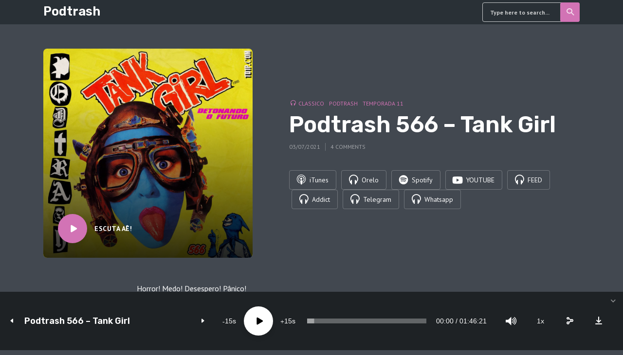

--- FILE ---
content_type: text/html; charset=UTF-8
request_url: https://td1p.com/podtrash-566-tank-girl/
body_size: 104087
content:
<!DOCTYPE html>
<html lang="pt-BR" class="no-js no-svg">

<head>
	<meta charset="UTF-8">
	<meta http-equiv="x-ua-compatible" content="ie=edge">
	<meta name="viewport" content="width=device-width, initial-scale=1">
	<link rel="profile" href="https://gmpg.org/xfn/11" />
	<title>Podtrash 566 &#8211; Tank Girl &#8211; Podtrash</title>
<meta name='robots' content='max-image-preview:large' />
<link rel="alternate" title="oEmbed (JSON)" type="application/json+oembed" href="https://td1p.com/wp-json/oembed/1.0/embed?url=https%3A%2F%2Ftd1p.com%2Fpodtrash-566-tank-girl%2F" />
<link rel="alternate" title="oEmbed (XML)" type="text/xml+oembed" href="https://td1p.com/wp-json/oembed/1.0/embed?url=https%3A%2F%2Ftd1p.com%2Fpodtrash-566-tank-girl%2F&#038;format=xml" />
<link rel="stylesheet" id="roogan-fonts-fonts" href="https://fonts.googleapis.com/css2?family=PT%20Sans:ital,wght@0,400;0,700&family=Rubik:ital,wght@0,600&display=swap&ver=1.2.3" type="text/css" media="all" /><style type="text/css">
.powerpress_player .wp-audio-shortcode { max-width: 52%; }
</style>
<style id='wp-img-auto-sizes-contain-inline-css' type='text/css'>
img:is([sizes=auto i],[sizes^="auto," i]){contain-intrinsic-size:3000px 1500px}
/*# sourceURL=wp-img-auto-sizes-contain-inline-css */
</style>
<style id='wp-emoji-styles-inline-css' type='text/css'>

	img.wp-smiley, img.emoji {
		display: inline !important;
		border: none !important;
		box-shadow: none !important;
		height: 1em !important;
		width: 1em !important;
		margin: 0 0.07em !important;
		vertical-align: -0.1em !important;
		background: none !important;
		padding: 0 !important;
	}
/*# sourceURL=wp-emoji-styles-inline-css */
</style>
<link rel='stylesheet' id='wp-block-library-css' href='https://td1p.com/wp-includes/css/dist/block-library/style.min.css?ver=6.9' type='text/css' media='all' />
<style id='wp-block-image-inline-css' type='text/css'>
.wp-block-image>a,.wp-block-image>figure>a{display:inline-block}.wp-block-image img{box-sizing:border-box;height:auto;max-width:100%;vertical-align:bottom}@media not (prefers-reduced-motion){.wp-block-image img.hide{visibility:hidden}.wp-block-image img.show{animation:show-content-image .4s}}.wp-block-image[style*=border-radius] img,.wp-block-image[style*=border-radius]>a{border-radius:inherit}.wp-block-image.has-custom-border img{box-sizing:border-box}.wp-block-image.aligncenter{text-align:center}.wp-block-image.alignfull>a,.wp-block-image.alignwide>a{width:100%}.wp-block-image.alignfull img,.wp-block-image.alignwide img{height:auto;width:100%}.wp-block-image .aligncenter,.wp-block-image .alignleft,.wp-block-image .alignright,.wp-block-image.aligncenter,.wp-block-image.alignleft,.wp-block-image.alignright{display:table}.wp-block-image .aligncenter>figcaption,.wp-block-image .alignleft>figcaption,.wp-block-image .alignright>figcaption,.wp-block-image.aligncenter>figcaption,.wp-block-image.alignleft>figcaption,.wp-block-image.alignright>figcaption{caption-side:bottom;display:table-caption}.wp-block-image .alignleft{float:left;margin:.5em 1em .5em 0}.wp-block-image .alignright{float:right;margin:.5em 0 .5em 1em}.wp-block-image .aligncenter{margin-left:auto;margin-right:auto}.wp-block-image :where(figcaption){margin-bottom:1em;margin-top:.5em}.wp-block-image.is-style-circle-mask img{border-radius:9999px}@supports ((-webkit-mask-image:none) or (mask-image:none)) or (-webkit-mask-image:none){.wp-block-image.is-style-circle-mask img{border-radius:0;-webkit-mask-image:url('data:image/svg+xml;utf8,<svg viewBox="0 0 100 100" xmlns="http://www.w3.org/2000/svg"><circle cx="50" cy="50" r="50"/></svg>');mask-image:url('data:image/svg+xml;utf8,<svg viewBox="0 0 100 100" xmlns="http://www.w3.org/2000/svg"><circle cx="50" cy="50" r="50"/></svg>');mask-mode:alpha;-webkit-mask-position:center;mask-position:center;-webkit-mask-repeat:no-repeat;mask-repeat:no-repeat;-webkit-mask-size:contain;mask-size:contain}}:root :where(.wp-block-image.is-style-rounded img,.wp-block-image .is-style-rounded img){border-radius:9999px}.wp-block-image figure{margin:0}.wp-lightbox-container{display:flex;flex-direction:column;position:relative}.wp-lightbox-container img{cursor:zoom-in}.wp-lightbox-container img:hover+button{opacity:1}.wp-lightbox-container button{align-items:center;backdrop-filter:blur(16px) saturate(180%);background-color:#5a5a5a40;border:none;border-radius:4px;cursor:zoom-in;display:flex;height:20px;justify-content:center;opacity:0;padding:0;position:absolute;right:16px;text-align:center;top:16px;width:20px;z-index:100}@media not (prefers-reduced-motion){.wp-lightbox-container button{transition:opacity .2s ease}}.wp-lightbox-container button:focus-visible{outline:3px auto #5a5a5a40;outline:3px auto -webkit-focus-ring-color;outline-offset:3px}.wp-lightbox-container button:hover{cursor:pointer;opacity:1}.wp-lightbox-container button:focus{opacity:1}.wp-lightbox-container button:focus,.wp-lightbox-container button:hover,.wp-lightbox-container button:not(:hover):not(:active):not(.has-background){background-color:#5a5a5a40;border:none}.wp-lightbox-overlay{box-sizing:border-box;cursor:zoom-out;height:100vh;left:0;overflow:hidden;position:fixed;top:0;visibility:hidden;width:100%;z-index:100000}.wp-lightbox-overlay .close-button{align-items:center;cursor:pointer;display:flex;justify-content:center;min-height:40px;min-width:40px;padding:0;position:absolute;right:calc(env(safe-area-inset-right) + 16px);top:calc(env(safe-area-inset-top) + 16px);z-index:5000000}.wp-lightbox-overlay .close-button:focus,.wp-lightbox-overlay .close-button:hover,.wp-lightbox-overlay .close-button:not(:hover):not(:active):not(.has-background){background:none;border:none}.wp-lightbox-overlay .lightbox-image-container{height:var(--wp--lightbox-container-height);left:50%;overflow:hidden;position:absolute;top:50%;transform:translate(-50%,-50%);transform-origin:top left;width:var(--wp--lightbox-container-width);z-index:9999999999}.wp-lightbox-overlay .wp-block-image{align-items:center;box-sizing:border-box;display:flex;height:100%;justify-content:center;margin:0;position:relative;transform-origin:0 0;width:100%;z-index:3000000}.wp-lightbox-overlay .wp-block-image img{height:var(--wp--lightbox-image-height);min-height:var(--wp--lightbox-image-height);min-width:var(--wp--lightbox-image-width);width:var(--wp--lightbox-image-width)}.wp-lightbox-overlay .wp-block-image figcaption{display:none}.wp-lightbox-overlay button{background:none;border:none}.wp-lightbox-overlay .scrim{background-color:#fff;height:100%;opacity:.9;position:absolute;width:100%;z-index:2000000}.wp-lightbox-overlay.active{visibility:visible}@media not (prefers-reduced-motion){.wp-lightbox-overlay.active{animation:turn-on-visibility .25s both}.wp-lightbox-overlay.active img{animation:turn-on-visibility .35s both}.wp-lightbox-overlay.show-closing-animation:not(.active){animation:turn-off-visibility .35s both}.wp-lightbox-overlay.show-closing-animation:not(.active) img{animation:turn-off-visibility .25s both}.wp-lightbox-overlay.zoom.active{animation:none;opacity:1;visibility:visible}.wp-lightbox-overlay.zoom.active .lightbox-image-container{animation:lightbox-zoom-in .4s}.wp-lightbox-overlay.zoom.active .lightbox-image-container img{animation:none}.wp-lightbox-overlay.zoom.active .scrim{animation:turn-on-visibility .4s forwards}.wp-lightbox-overlay.zoom.show-closing-animation:not(.active){animation:none}.wp-lightbox-overlay.zoom.show-closing-animation:not(.active) .lightbox-image-container{animation:lightbox-zoom-out .4s}.wp-lightbox-overlay.zoom.show-closing-animation:not(.active) .lightbox-image-container img{animation:none}.wp-lightbox-overlay.zoom.show-closing-animation:not(.active) .scrim{animation:turn-off-visibility .4s forwards}}@keyframes show-content-image{0%{visibility:hidden}99%{visibility:hidden}to{visibility:visible}}@keyframes turn-on-visibility{0%{opacity:0}to{opacity:1}}@keyframes turn-off-visibility{0%{opacity:1;visibility:visible}99%{opacity:0;visibility:visible}to{opacity:0;visibility:hidden}}@keyframes lightbox-zoom-in{0%{transform:translate(calc((-100vw + var(--wp--lightbox-scrollbar-width))/2 + var(--wp--lightbox-initial-left-position)),calc(-50vh + var(--wp--lightbox-initial-top-position))) scale(var(--wp--lightbox-scale))}to{transform:translate(-50%,-50%) scale(1)}}@keyframes lightbox-zoom-out{0%{transform:translate(-50%,-50%) scale(1);visibility:visible}99%{visibility:visible}to{transform:translate(calc((-100vw + var(--wp--lightbox-scrollbar-width))/2 + var(--wp--lightbox-initial-left-position)),calc(-50vh + var(--wp--lightbox-initial-top-position))) scale(var(--wp--lightbox-scale));visibility:hidden}}
/*# sourceURL=https://td1p.com/wp-includes/blocks/image/style.min.css */
</style>
<style id='wp-block-list-inline-css' type='text/css'>
ol,ul{box-sizing:border-box}:root :where(.wp-block-list.has-background){padding:1.25em 2.375em}
/*# sourceURL=https://td1p.com/wp-includes/blocks/list/style.min.css */
</style>
<style id='wp-block-paragraph-inline-css' type='text/css'>
.is-small-text{font-size:.875em}.is-regular-text{font-size:1em}.is-large-text{font-size:2.25em}.is-larger-text{font-size:3em}.has-drop-cap:not(:focus):first-letter{float:left;font-size:8.4em;font-style:normal;font-weight:100;line-height:.68;margin:.05em .1em 0 0;text-transform:uppercase}body.rtl .has-drop-cap:not(:focus):first-letter{float:none;margin-left:.1em}p.has-drop-cap.has-background{overflow:hidden}:root :where(p.has-background){padding:1.25em 2.375em}:where(p.has-text-color:not(.has-link-color)) a{color:inherit}p.has-text-align-left[style*="writing-mode:vertical-lr"],p.has-text-align-right[style*="writing-mode:vertical-rl"]{rotate:180deg}
/*# sourceURL=https://td1p.com/wp-includes/blocks/paragraph/style.min.css */
</style>
<style id='global-styles-inline-css' type='text/css'>
:root{--wp--preset--aspect-ratio--square: 1;--wp--preset--aspect-ratio--4-3: 4/3;--wp--preset--aspect-ratio--3-4: 3/4;--wp--preset--aspect-ratio--3-2: 3/2;--wp--preset--aspect-ratio--2-3: 2/3;--wp--preset--aspect-ratio--16-9: 16/9;--wp--preset--aspect-ratio--9-16: 9/16;--wp--preset--color--black: #000000;--wp--preset--color--cyan-bluish-gray: #abb8c3;--wp--preset--color--white: #ffffff;--wp--preset--color--pale-pink: #f78da7;--wp--preset--color--vivid-red: #cf2e2e;--wp--preset--color--luminous-vivid-orange: #ff6900;--wp--preset--color--luminous-vivid-amber: #fcb900;--wp--preset--color--light-green-cyan: #7bdcb5;--wp--preset--color--vivid-green-cyan: #00d084;--wp--preset--color--pale-cyan-blue: #8ed1fc;--wp--preset--color--vivid-cyan-blue: #0693e3;--wp--preset--color--vivid-purple: #9b51e0;--wp--preset--color--roogan-text: #ffffff;--wp--preset--color--roogan-bg: #ffffff;--wp--preset--gradient--vivid-cyan-blue-to-vivid-purple: linear-gradient(135deg,rgb(6,147,227) 0%,rgb(155,81,224) 100%);--wp--preset--gradient--light-green-cyan-to-vivid-green-cyan: linear-gradient(135deg,rgb(122,220,180) 0%,rgb(0,208,130) 100%);--wp--preset--gradient--luminous-vivid-amber-to-luminous-vivid-orange: linear-gradient(135deg,rgb(252,185,0) 0%,rgb(255,105,0) 100%);--wp--preset--gradient--luminous-vivid-orange-to-vivid-red: linear-gradient(135deg,rgb(255,105,0) 0%,rgb(207,46,46) 100%);--wp--preset--gradient--very-light-gray-to-cyan-bluish-gray: linear-gradient(135deg,rgb(238,238,238) 0%,rgb(169,184,195) 100%);--wp--preset--gradient--cool-to-warm-spectrum: linear-gradient(135deg,rgb(74,234,220) 0%,rgb(151,120,209) 20%,rgb(207,42,186) 40%,rgb(238,44,130) 60%,rgb(251,105,98) 80%,rgb(254,248,76) 100%);--wp--preset--gradient--blush-light-purple: linear-gradient(135deg,rgb(255,206,236) 0%,rgb(152,150,240) 100%);--wp--preset--gradient--blush-bordeaux: linear-gradient(135deg,rgb(254,205,165) 0%,rgb(254,45,45) 50%,rgb(107,0,62) 100%);--wp--preset--gradient--luminous-dusk: linear-gradient(135deg,rgb(255,203,112) 0%,rgb(199,81,192) 50%,rgb(65,88,208) 100%);--wp--preset--gradient--pale-ocean: linear-gradient(135deg,rgb(255,245,203) 0%,rgb(182,227,212) 50%,rgb(51,167,181) 100%);--wp--preset--gradient--electric-grass: linear-gradient(135deg,rgb(202,248,128) 0%,rgb(113,206,126) 100%);--wp--preset--gradient--midnight: linear-gradient(135deg,rgb(2,3,129) 0%,rgb(40,116,252) 100%);--wp--preset--font-size--small: 12.8px;--wp--preset--font-size--medium: 20px;--wp--preset--font-size--large: 28.8px;--wp--preset--font-size--x-large: 42px;--wp--preset--font-size--normal: 16px;--wp--preset--font-size--huge: 38.4px;--wp--preset--spacing--20: 0.44rem;--wp--preset--spacing--30: 0.67rem;--wp--preset--spacing--40: 1rem;--wp--preset--spacing--50: 1.5rem;--wp--preset--spacing--60: 2.25rem;--wp--preset--spacing--70: 3.38rem;--wp--preset--spacing--80: 5.06rem;--wp--preset--shadow--natural: 6px 6px 9px rgba(0, 0, 0, 0.2);--wp--preset--shadow--deep: 12px 12px 50px rgba(0, 0, 0, 0.4);--wp--preset--shadow--sharp: 6px 6px 0px rgba(0, 0, 0, 0.2);--wp--preset--shadow--outlined: 6px 6px 0px -3px rgb(255, 255, 255), 6px 6px rgb(0, 0, 0);--wp--preset--shadow--crisp: 6px 6px 0px rgb(0, 0, 0);}:where(.is-layout-flex){gap: 0.5em;}:where(.is-layout-grid){gap: 0.5em;}body .is-layout-flex{display: flex;}.is-layout-flex{flex-wrap: wrap;align-items: center;}.is-layout-flex > :is(*, div){margin: 0;}body .is-layout-grid{display: grid;}.is-layout-grid > :is(*, div){margin: 0;}:where(.wp-block-columns.is-layout-flex){gap: 2em;}:where(.wp-block-columns.is-layout-grid){gap: 2em;}:where(.wp-block-post-template.is-layout-flex){gap: 1.25em;}:where(.wp-block-post-template.is-layout-grid){gap: 1.25em;}.has-black-color{color: var(--wp--preset--color--black) !important;}.has-cyan-bluish-gray-color{color: var(--wp--preset--color--cyan-bluish-gray) !important;}.has-white-color{color: var(--wp--preset--color--white) !important;}.has-pale-pink-color{color: var(--wp--preset--color--pale-pink) !important;}.has-vivid-red-color{color: var(--wp--preset--color--vivid-red) !important;}.has-luminous-vivid-orange-color{color: var(--wp--preset--color--luminous-vivid-orange) !important;}.has-luminous-vivid-amber-color{color: var(--wp--preset--color--luminous-vivid-amber) !important;}.has-light-green-cyan-color{color: var(--wp--preset--color--light-green-cyan) !important;}.has-vivid-green-cyan-color{color: var(--wp--preset--color--vivid-green-cyan) !important;}.has-pale-cyan-blue-color{color: var(--wp--preset--color--pale-cyan-blue) !important;}.has-vivid-cyan-blue-color{color: var(--wp--preset--color--vivid-cyan-blue) !important;}.has-vivid-purple-color{color: var(--wp--preset--color--vivid-purple) !important;}.has-black-background-color{background-color: var(--wp--preset--color--black) !important;}.has-cyan-bluish-gray-background-color{background-color: var(--wp--preset--color--cyan-bluish-gray) !important;}.has-white-background-color{background-color: var(--wp--preset--color--white) !important;}.has-pale-pink-background-color{background-color: var(--wp--preset--color--pale-pink) !important;}.has-vivid-red-background-color{background-color: var(--wp--preset--color--vivid-red) !important;}.has-luminous-vivid-orange-background-color{background-color: var(--wp--preset--color--luminous-vivid-orange) !important;}.has-luminous-vivid-amber-background-color{background-color: var(--wp--preset--color--luminous-vivid-amber) !important;}.has-light-green-cyan-background-color{background-color: var(--wp--preset--color--light-green-cyan) !important;}.has-vivid-green-cyan-background-color{background-color: var(--wp--preset--color--vivid-green-cyan) !important;}.has-pale-cyan-blue-background-color{background-color: var(--wp--preset--color--pale-cyan-blue) !important;}.has-vivid-cyan-blue-background-color{background-color: var(--wp--preset--color--vivid-cyan-blue) !important;}.has-vivid-purple-background-color{background-color: var(--wp--preset--color--vivid-purple) !important;}.has-black-border-color{border-color: var(--wp--preset--color--black) !important;}.has-cyan-bluish-gray-border-color{border-color: var(--wp--preset--color--cyan-bluish-gray) !important;}.has-white-border-color{border-color: var(--wp--preset--color--white) !important;}.has-pale-pink-border-color{border-color: var(--wp--preset--color--pale-pink) !important;}.has-vivid-red-border-color{border-color: var(--wp--preset--color--vivid-red) !important;}.has-luminous-vivid-orange-border-color{border-color: var(--wp--preset--color--luminous-vivid-orange) !important;}.has-luminous-vivid-amber-border-color{border-color: var(--wp--preset--color--luminous-vivid-amber) !important;}.has-light-green-cyan-border-color{border-color: var(--wp--preset--color--light-green-cyan) !important;}.has-vivid-green-cyan-border-color{border-color: var(--wp--preset--color--vivid-green-cyan) !important;}.has-pale-cyan-blue-border-color{border-color: var(--wp--preset--color--pale-cyan-blue) !important;}.has-vivid-cyan-blue-border-color{border-color: var(--wp--preset--color--vivid-cyan-blue) !important;}.has-vivid-purple-border-color{border-color: var(--wp--preset--color--vivid-purple) !important;}.has-vivid-cyan-blue-to-vivid-purple-gradient-background{background: var(--wp--preset--gradient--vivid-cyan-blue-to-vivid-purple) !important;}.has-light-green-cyan-to-vivid-green-cyan-gradient-background{background: var(--wp--preset--gradient--light-green-cyan-to-vivid-green-cyan) !important;}.has-luminous-vivid-amber-to-luminous-vivid-orange-gradient-background{background: var(--wp--preset--gradient--luminous-vivid-amber-to-luminous-vivid-orange) !important;}.has-luminous-vivid-orange-to-vivid-red-gradient-background{background: var(--wp--preset--gradient--luminous-vivid-orange-to-vivid-red) !important;}.has-very-light-gray-to-cyan-bluish-gray-gradient-background{background: var(--wp--preset--gradient--very-light-gray-to-cyan-bluish-gray) !important;}.has-cool-to-warm-spectrum-gradient-background{background: var(--wp--preset--gradient--cool-to-warm-spectrum) !important;}.has-blush-light-purple-gradient-background{background: var(--wp--preset--gradient--blush-light-purple) !important;}.has-blush-bordeaux-gradient-background{background: var(--wp--preset--gradient--blush-bordeaux) !important;}.has-luminous-dusk-gradient-background{background: var(--wp--preset--gradient--luminous-dusk) !important;}.has-pale-ocean-gradient-background{background: var(--wp--preset--gradient--pale-ocean) !important;}.has-electric-grass-gradient-background{background: var(--wp--preset--gradient--electric-grass) !important;}.has-midnight-gradient-background{background: var(--wp--preset--gradient--midnight) !important;}.has-small-font-size{font-size: var(--wp--preset--font-size--small) !important;}.has-medium-font-size{font-size: var(--wp--preset--font-size--medium) !important;}.has-large-font-size{font-size: var(--wp--preset--font-size--large) !important;}.has-x-large-font-size{font-size: var(--wp--preset--font-size--x-large) !important;}
/*# sourceURL=global-styles-inline-css */
</style>

<style id='classic-theme-styles-inline-css' type='text/css'>
/*! This file is auto-generated */
.wp-block-button__link{color:#fff;background-color:#32373c;border-radius:9999px;box-shadow:none;text-decoration:none;padding:calc(.667em + 2px) calc(1.333em + 2px);font-size:1.125em}.wp-block-file__button{background:#32373c;color:#fff;text-decoration:none}
/*# sourceURL=/wp-includes/css/classic-themes.min.css */
</style>
<link rel='stylesheet' id='meks-app-block-frontend-css-css' href='https://td1p.com/wp-content/plugins/meks-audio-player/assets/css/blocks.style.css?ver=1.3' type='text/css' media='all' />
<link rel='stylesheet' id='mks_shortcodes_fntawsm_css-css' href='https://td1p.com/wp-content/plugins/meks-flexible-shortcodes/css/font-awesome/css/font-awesome.min.css?ver=1.3.8' type='text/css' media='screen' />
<link rel='stylesheet' id='mks_shortcodes_simple_line_icons-css' href='https://td1p.com/wp-content/plugins/meks-flexible-shortcodes/css/simple-line/simple-line-icons.css?ver=1.3.8' type='text/css' media='screen' />
<link rel='stylesheet' id='mks_shortcodes_css-css' href='https://td1p.com/wp-content/plugins/meks-flexible-shortcodes/css/style.css?ver=1.3.8' type='text/css' media='screen' />
<link rel='stylesheet' id='wp-polls-css' href='https://td1p.com/wp-content/plugins/wp-polls/polls-css.css?ver=2.77.3' type='text/css' media='all' />
<style id='wp-polls-inline-css' type='text/css'>
.wp-polls .pollbar {
	margin: 1px;
	font-size: 6px;
	line-height: 8px;
	height: 8px;
	background-image: url('https://td1p.com/wp-content/plugins/wp-polls/images/default/pollbg.gif');
	border: 1px solid #c8c8c8;
}

/*# sourceURL=wp-polls-inline-css */
</style>
<link rel='stylesheet' id='roogan-main-css' href='https://td1p.com/wp-content/themes/roogan/assets/css/min.css?ver=1.2.3' type='text/css' media='all' />
<style id='roogan-main-inline-css' type='text/css'>
:root{ --main-font: 'PT Sans', Arial, sans-serif;--main-font-weight: 400;--main-font-style: normal;--h-font: 'Rubik', Arial, sans-serif;--h-font-weight: 600;--h-font-style: normal;--button-font: 'PT Sans', Arial, sans-serif;--button-font-weight: 700;--button-font-style: normal;--color-txt: #ffffff;--color-bg: #424850;--color-acc: #d273b5;--color-h: #ffffff;--color-meta: rgba(255,255,255,0.5); --color-button: #293036;--color-button-border: rgba(41,48,54,0.8); --color-button-border-05: rgba(41,48,54,0.5); --color-txt-075: rgba(255,255,255,0.75); --color-txt-05: rgba(255,255,255,0.5); --color-txt-025: rgba(255,255,255,0.25); --color-txt-01: rgba(255,255,255,0.1); --color-txt-005: rgba(255,255,255,0.05); --color-player-bg: #1e2225; --color-player-025: rgba(255,255,255,0.25); --font-size-p: 1.6rem;--line-height-p: 1.625;--font-size-small: 1.4rem;--line-height-small: 1.4;--font-size-nav: 1.5rem;--font-size-p-large: 1.8rem;--header-height: 50px;--header-height-responsive-sm: 60px;--header-height-responsive-md: 80px;--content-post: 556px;--content-podcast: 748px;}.rogan-section-gradient-overlay .entry-media:before {-webkit-filter: opacity(0.5);filter: opacity(0.5);}.rogan-section-gradient-overlay .entry-media:after {-webkit-filter: opacity(0.5);filter: opacity(0.5);mix-blend-mode: screen;}.roogan-overlay-bg-full:after {background: rgba(41, 48, 54, 0.5);}.roogan-section-soft-bg{background: var(--color-txt-005);}.roogan-header{--nav-font: 'PT Sans', Arial, sans-serif;--nav-font-weight: 700;--nav-font-style: normal;--color-header-middle-txt: #fff;--color-header-middle-txt-05: rgba(255,255,255,0.5);--color-header-middle-txt-075: rgba(255,255,255,0.75); --color-header-middle-acc: var(--color-header-middle-txt-075);font-size:1.5rem; }.roogan-header-indent .cover-indent{padding-top: 12.5px; }.roogan-header-indent .inner--padding-normal{padding-top: 55px;}.roogan-header{font-family: var(--nav-font);font-weight: var(--nav-font-weight);font-style: var(--nav-font-style);}.roogan-header .sub-menu {background: var(--color-bg);color: var(--color-txt);}.header-main{background: #293036}.header-main,.header-main .header-middle a,.header-mobile a,.header-mobile .roogan-menu-donate li a{color: var(--color-header-middle-txt);}.header-main .sub-menu a{color: var(--color-txt);}.header-middle .sub-menu li:hover > a,.header-middle .sub-menu .current-menu-item > a,.header-middle .sub-menu .current-menu-parent > a{color: var(--color-txt-05);}.header-middle nav > ul > li:hover > a,.header-middle nav > ul > .current-menu-item > a,.header-middle nav > ul > .current-menu-parent > a,.roogan-hamburger > li > a:hover,.roogan-hamburger > li.accordion-active > a,.roogan-cart > li > a:hover,.roogan-cart > li.accordion-active > a{color: var(--color-header-middle-txt-075);}.header-sticky{--color-header-sticky-bg: #293036;--color-header-sticky-txt: #fff;--color-header-sticky-05: rgba(255,255,255,0.5); }.header-sticky,.header-sticky .sub-menu{background-color: var(--color-header-sticky-bg);}.header-sticky,.header-sticky a,.header-sticky .roogan-hamburger > li > a,.header-sticky .roogan-cart > li > a,.header-sticky .roogan-cart .roogan-cart-count {color: var(--color-header-sticky-txt);}.header-sticky .sub-menu li:hover > a,.header-sticky .sub-menu .current-menu-item > a,.header-sticky .sub-menu .current-menu-parent > a,.header-sticky nav > ul > li:hover > a,.header-sticky nav > ul > .current-menu-item > a,.header-sticky nav > ul > .current-menu-parent > a,.header-sticky .roogan-hamburger > li:hover > a,.header-sticky .roogan-cart > li:hover > a{color: var(--color-header-sticky-05);}.header-sticky-main > .container{height: 50px;}.rogan-section-gradient,.rogan-section-gradient-overlay .entry-media:after{background: #1f1f1f}.wa-5.rogan-section-gradient-overlay .entry-media:after{background: linear-gradient(270deg, rgba(0,0,0,0) 0%, rgba(0,0,0,0.8) 100%); max-width: 75%;filter: opacity(1);}.wa-4.rogan-section-gradient-overlay .entry-media:after{background: linear-gradient(270deg, rgba(0,0,0,0.8) 0%, rgba(0,0,0,0) 100%); max-width: 75%;right: 0;left: auto;filter: opacity(1);}.entry-title a,.show-title a{color: #ffffff;}body{font-size:1.6rem;}.widget-title,.mks_author_widget h3{font-size:2.2rem; }.entry-content .meks_ess_share_label h5{font-size:1.8rem; }.h0{font-size: clamp(2.6rem, 6vw, 4.6rem);}h1, .h1{font-size: clamp(2.6rem, 3vw, 4.0rem);}h2, .h2,.author-archive .h0{font-size: clamp(2.4rem, 3vw, 3.6rem);}h3, .h3{font-size: clamp(2.2rem, 2vw, 2.8rem);}h4, .h4,.mks_author_widget h3,.wp-block-cover .wp-block-cover-image-text,.wp-block-cover .wp-block-cover-text,.wp-block-cover h2,.wp-block-cover-image .wp-block-cover-image-text,.wp-block-cover-image .wp-block-cover-text,.wp-block-cover-image h2{font-size: clamp(2rem, 3vw, 2.0rem);}h5, .h5,.header-el-label,.fn{font-size: clamp(1.8rem, 3vw, 1.8rem);}h6, .h6{font-size: clamp(1.6rem, 3vw, 1.6rem);}.section-title{font-size: clamp(2rem, 3vw, 2.8rem);}.paragraph-small,.text-small {font-size:1.4rem;}.header-mobile>.container,.header-sticky .header-middle > .container{height: 60px;}@media (min-width: 600px){ .header-mobile>.container,.header-sticky .header-middle > .container{height: 80px;}}@media (min-width: 989px){ .header-main .header-middle > .container {height: 50px;}.header-sticky .header-middle > .container{height: 50px; }}.roogan-section.roogan-newsletter{height: 400px;min-height: auto;}.roogan-section.roogan-subscribe{height: 200px;min-height: auto;}.roogan-button,input[type="submit"],input[type="button"],button[type="submit"],.roogan-pagination a,ul.page-numbers a,ul.page-numbers span,.meks-instagram-follow-link .meks-widget-cta,.widget .mks_autor_link_wrap a,.widget .mks_read_more a,.paginated-post-wrapper a,#cancel-comment-reply-link,.comment-reply-link,.wp-block-button .wp-block-button__link{font-family: var(--button-font);font-weight: var(--button-font-weight);font-style: var(--button-font-style); }.entry-tags a{font-family: var(--h-font); font-weight: var(--h-font-weight);}.roogan-button.disabled,.roogan-button.disabled:hover{background-color: rgba(255,255,255,0.1); color: #ffffff;pointer-events: none;}.roogan-breadcrumbs{color: rgba(255,255,255,0.25);}.roogan-breadcrumbs a{color: rgba(255,255,255,0.5); }.roogan-breadcrumbs a:hover{color: #ffffff; }.roogan-subscribe li a {background: rgba(210,115,181,0.75);}.roogan-subscribe li a:hover,.roogan-header .roogan-cart .roogan-cart-count {background: rgba(210,115,181,1);}.widget a{color: #ffffff;}.widget a:hover{color: #d273b5; }.widget li{color: rgba(255,255,255,0.5); }.roogan-sidebar ul.mks_social_widget_ul li a:hover,.widget_calendar #today a{background-color: #ffffff;}.widget_calendar #today a{color: #fff;}.rssSummary,.widget-title .rsswidget{color: #ffffff; }.widget_categories ul li a,.widget_archive ul li a{color: #ffffff; }.roogan-header .site-title a{ text-transform: none;}.site-description{ text-transform: none;}.roogan-header li a{ text-transform: none;}.roogan-header .header-top, .roogan-header .header-top li a{ text-transform: none;}.widget-title, .roogan-footer .widget-title{ text-transform: none;}.section-title{ text-transform: none;}.entry-title, .meks-ap-title{ text-transform: none;}h1, h2, h3, h4, h5, h6, .fn, .h7, .h8{ text-transform: none;}.roogan-menu-donate li a,.roogan-buttons .roogan-menu-subscribe li a,.roogan-button, input[type="submit"], input[type="button"], button[type="submit"], .roogan-pagination a, ul.page-numbers a, ul.page-numbers .current, .comment-reply-link, #cancel-comment-reply-link, .meks-instagram-follow-link .meks-widget-cta, .mks_autor_link_wrap a, .mks_read_more a, .paginated-post-wrapper a, .entry-content .roogan-button, .roogan-subscribe .empty-list a, .roogan-menu-donate .empty-list a, .roogan-link-special,.roogan-button-play span{text-transform: uppercase;letter-spacing: 0.5px;}@media(min-width: 989px){.has-small-font-size{ font-size: 1.3rem;}.has-normal-font-size{ font-size: 1.6rem;}.has-large-font-size{ font-size: 2.9rem;}.has-huge-font-size{ font-size: 3.8rem;}}.has-roogan-text-background-color{ background-color: #ffffff;}.has-roogan-text-color{ color: #ffffff;}.has-roogan-bg-background-color{ background-color: #424850;}.has-roogan-bg-color{ color: #424850;}.has-roogan-bg-background-color{ background-color: #d273b5;}.has-roogan-bg-color{ color: #d273b5;}.has-roogan-bg-background-color{ background-color: #ffffff;}.has-roogan-bg-color{ color: #ffffff;}.roogan-footer{--color-footer-bg: #293036;--color-footer-txt: #FFF;--color-footer-txt-05: rgba(255,255,255,0.5); --color-footer-txt-025: rgba(255,255,255,0.25); --color-footer-txt-015: rgba(255,255,255,0.15); background-color: var(--color-footer-bg);color: var(--color-footer-txt);font-size: 1.6rem;border-top: 4px solid var(--color-acc);}.roogan-footer a,.roogan-footer .widget-title,.roogan-footer .widget .count,.roogan-footer .widget_categories li a,.roogan-footer .widget_archive li a,.roogan-footer .widget .roogan-accordion-nav,.roogan-footer table,.roogan-footer .widget-title .rsswidget,.roogan-footer .widget li,.roogan-footer .rssSummary,.roogan-footer .widget p,.roogan-footer .widget.widget_search button[type=submit]{color: var(--color-footer-txt);}.roogan-footer select{color: var(--color-footer-bg); }.roogan-footer .separator-line{background-color:rgba(255,255,255,0.1);}.roogan-empty-message{background-color: rgba(255,255,255,0.1); }.roogan-footer .widget li,.roogan-footer .rss-date{color: rgba(255,255,255,0.5); }.roogan-footer .widget li a:hover,.roogan-footer .widget a:hover,.roogan-copyright a:hover{color: var(--color-acc); }body .meks-ap,body .meks-ap-player,body .meks-ap-player iframe {height: 120px; }body .meks-ap-collapsed,.roogan-player-hidden .meks-ap{bottom: -120px; }.meks-ap-player .mejs-volume-handle{background: 0 0;}.meks-ap-toggle.meks-ap-bg{background-color: rgba(255,255,255,0.5);}body .meks-ap ul a,.roogan-player-action .mejs-button:hover > button{color: #ffffff;}body .meks-ap-bg, body .meks-ap-collapsed .meks-ap-toggle {background: #1e2225}body .meks-ap, body .meks-ap a, body .meks-ap .mejs-button>button,body .roogan-player-action .mejs-button > button,body .roogan-player-action .mejs-button > a,body .meks-ap-episode {color: #fff;}body .meks-ap .mejs-volume-button>.mejs-volume-slider,body .meks-ap .mejs__speed-selector, body .meks-ap .mejs-speed-selector, body .meks-ap .mejs-playpause-button {background-color: #FFF;}body .meks-ap .mejs-volume-button:hover > button:before,body .meks-ap .mejs__speed-selector,body .meks-ap .mejs-speed-selector, body .meks-ap .mejs-speed-button:hover button,body .meks-ap .mejs-playpause-button button{color: #000;}body .meks-ap .mejs-time-current,body .meks-ap .mejs-time-handle-content{background-color: rgba(255,255,255,1);}body .meks-ap .mejs-time-handle-content{border-color: rgba(255,255,255,1);}body .meks-ap .mejs-time-total{background: rgba(255,255,255,0.3);}body .meks-ap .mejs-time-loaded {background: rgba(255,255,255,0.4);}body .meks-ap .mejs-time-current,body .meks-ap .mejs-time-handle-content {background: rgba(255,255,255,1);}body .meks-ap .mejs-time-hovered {background: rgba(255,255,255,0.5);z-index: 10}body .meks-ap .mejs-time-hovered.negative {background: hsla(0, 0%, 100%, .9);}body .meks-ap .mejs-time-float {background: rgba(255,255,255,1);color: #1e2225;}body .meks-ap .mejs-time-float-corner{border: 5px solid rgba(255,255,255,1);border-color: rgba(255,255,255,1) transparent transparent;}.meks-ap .roogan-loader:after{content: "Baixando o programa...";}tr {border-bottom: 1px solid rgba(255,255,255,0.1);}.wp-block-table.is-style-stripes tr:nth-child(odd){background-color: rgba(255,255,255,0.1);}body .wp-block-button .wp-block-button__link.has-background:hover{background-color: #ffffff !important;color: #424850; }.wp-block-button.is-style-outline .wp-block-button__link{border: 1px solid #ffffff;color: #ffffff;}.wp-block-button.is-style-outline .wp-block-button__link:hover{border: 1px solid #ffffff; color: #ffffff; background: 0 0; }.is-style-outline .wp-block-button__link {background: 0 0;color:#ffffff;border: 2px solid currentcolor;}.wp-block-quote:before{background-color: rgba(255,255,255,0.01);}.wp-block-pullquote:not(.is-style-solid-color){color: #ffffff;border-color: #ffffff;}.wp-block-pullquote{background-color: #ffffff;color: #424850; }.roogan-sidebar-none .wp-block-pullquote.alignfull.is-style-solid-color{box-shadow: -526px 0 0 #ffffff, -1052px 0 0 #ffffff,526px 0 0 #ffffff, 1052px 0 0 #ffffff; }.entry-content > pre,.entry-content > code,.entry-content > p code,.comment-content > pre,.comment-content > code,.comment-content > p code{background-color: rgba(255,255,255,0.05);font-size: 1.4rem;}.wp-block-separator{background-color: rgba(255,255,255,0.05);}.wp-block-rss__item-author, .wp-block-rss__item-publish-date{color:rgba(255,255,255,0.5);}.wp-block-calendar tfoot a{color:rgba(255,255,255,0.5);}.wp-block-latest-comments__comment-meta,.wp-block-latest-posts__post-date{color: rgba(255,255,255,0.5); }.roogan-content-post{max-width: 556px;}.roogan-content-podcast{max-width: 748px;}.roogan-content-page{max-width: 556px;}@media (min-width: 1102px){ .roogan-content-post{max-width: 576px;}.roogan-content-podcast{max-width: 768px;}.roogan-content-page{max-width: 576px;}}@media(min-width: 600px){.size-roogan-single-post-3{ height: 600px !important;}.size-roogan-single-page-2{ height: 500px !important;}.size-roogan-wa-3{ height: 900px !important;}.size-roogan-wa-4{ height: 1024px !important;}.size-roogan-fa-3{ height: 700px !important;}.size-roogan-fa-4{ height: 700px !important;}.size-roogan-category-4{ height: 500px !important;}.size-roogan-newsletter{ height: 400px !important;}.size-roogan-subscribe{ height: 200px !important;}.size-roogan-single-podcast-3{ height: 650px !important;}.size-roogan-show-4{ height: 400px !important;}}@media(min-width: 989px){.size-roogan-a{ height: 473px !important;}.size-roogan-b{ height: 404px !important;}.size-roogan-c{ height: 526px !important;}.size-roogan-d{ height: 334px !important;}.size-roogan-e{ height: 395px !important;}.size-roogan-f{ height: 334px !important;}.size-roogan-g{ height: 238px !important;}.size-roogan-single-post-1{ height: 430px !important;}.size-roogan-single-post-2{ height: 430px !important;}.size-roogan-single-post-3{ height: 600px !important;}.size-roogan-single-post-4{ height: 473px !important;}.size-roogan-single-post-5{ height: 473px !important;}.size-roogan-single-post-6{ height: 473px !important;}.size-roogan-single-post-7{ height: 473px !important;}.size-roogan-single-page-1{ height: 473px !important;}.size-roogan-single-page-2{ height: 500px !important;}.size-roogan-wa-1{ height: 430px !important;}.size-roogan-wa-2{ height: 430px !important;}.size-roogan-wa-3{ height: 900px !important;}.size-roogan-wa-4{ height: 1024px !important;}.size-roogan-fa-1{ height: 430px !important;}.size-roogan-fa-2{ height: 430px !important;}.size-roogan-fa-3{ height: 700px !important;}.size-roogan-fa-4{ height: 700px !important;}.size-roogan-category-1{ height: 430px !important;}.size-roogan-category-2{ height: 430px !important;}.size-roogan-category-3{ height: 473px !important;}.size-roogan-category-4{ height: 500px !important;}.size-roogan-newsletter{ height: 400px !important;}.size-roogan-subscribe{ height: 200px !important;}.size-roogan-single-podcast-1{ height: 430px !important;}.size-roogan-single-podcast-2{ height: 430px !important;}.size-roogan-single-podcast-3{ height: 650px !important;}.size-roogan-single-podcast-4{ height: 473px !important;}.size-roogan-single-podcast-5{ height: 473px !important;}.size-roogan-single-podcast-6{ height: 473px !important;}.size-roogan-single-podcast-7{ height: 473px !important;}.size-roogan-show-1{ height: 430px !important;}.size-roogan-show-2{ height: 430px !important;}.size-roogan-show-3{ height: 1102px !important;}.size-roogan-show-4{ height: 400px !important;}}
/*# sourceURL=roogan-main-inline-css */
</style>
<link rel='stylesheet' id='meks-ads-widget-css' href='https://td1p.com/wp-content/plugins/meks-easy-ads-widget/css/style.css?ver=2.0.9' type='text/css' media='all' />
<link rel='stylesheet' id='meks_instagram-widget-styles-css' href='https://td1p.com/wp-content/plugins/meks-easy-instagram-widget/css/widget.css?ver=6.9' type='text/css' media='all' />
<link rel='stylesheet' id='meks-flickr-widget-css' href='https://td1p.com/wp-content/plugins/meks-simple-flickr-widget/css/style.css?ver=1.3' type='text/css' media='all' />
<link rel='stylesheet' id='meks-author-widget-css' href='https://td1p.com/wp-content/plugins/meks-smart-author-widget/css/style.css?ver=1.1.5' type='text/css' media='all' />
<link rel='stylesheet' id='meks-social-widget-css' href='https://td1p.com/wp-content/plugins/meks-smart-social-widget/css/style.css?ver=1.6.5' type='text/css' media='all' />
<link rel='stylesheet' id='meks-themeforest-widget-css' href='https://td1p.com/wp-content/plugins/meks-themeforest-smart-widget/css/style.css?ver=1.6' type='text/css' media='all' />
<link rel='stylesheet' id='meks_ap-main-css' href='https://td1p.com/wp-content/plugins/meks-audio-player/assets/css/main.css?ver=1.3' type='text/css' media='all' />
<style id='meks_ap-main-inline-css' type='text/css'>
.meks-ap-bg, .mejs-volume-total, .meks-ap-collapsed .meks-ap-toggle {
                    background: #000;
                 }.meks-ap, .meks-ap a, .mejs-button>button {
                    color: #FFF;
                 }.mejs-volume-button>.mejs-volume-slider,.mejs__speed-selector, .mejs-speed-selector, .mejs-playpause-button {
                    background-color: #FFF;
                }.mejs-volume-button:hover > button:before,.mejs__speed-selector,.mejs-speed-selector, .mejs-speed-button:hover button, .mejs-playpause-button button{
                    color: #000;
                }.mejs-time-current, .mejs-time-handle-content{
                    background-color: #FFF;
            }.mejs-time-handle-content{
                border-color: #FFF;
        }:root{
            --player-original-bg-color: #000;
        }
/*# sourceURL=meks_ap-main-inline-css */
</style>
<link rel='stylesheet' id='meks_ess-main-css' href='https://td1p.com/wp-content/plugins/meks-easy-social-share/assets/css/main.css?ver=1.3' type='text/css' media='all' />
<script type="text/javascript" src="https://td1p.com/wp-includes/js/jquery/jquery.min.js?ver=3.7.1" id="jquery-core-js"></script>
<script type="text/javascript" src="https://td1p.com/wp-includes/js/jquery/jquery-migrate.min.js?ver=3.4.1" id="jquery-migrate-js"></script>
<link rel="https://api.w.org/" href="https://td1p.com/wp-json/" /><link rel="alternate" title="JSON" type="application/json" href="https://td1p.com/wp-json/wp/v2/posts/11456" /><link rel="EditURI" type="application/rsd+xml" title="RSD" href="https://td1p.com/xmlrpc.php?rsd" />
<meta name="generator" content="WordPress 6.9" />
<link rel="canonical" href="https://td1p.com/podtrash-566-tank-girl/" />
<link rel='shortlink' href='https://td1p.com/?p=11456' />
            <script type="text/javascript"><!--
                                function powerpress_pinw(pinw_url){window.open(pinw_url, 'PowerPressPlayer','toolbar=0,status=0,resizable=1,width=460,height=320');	return false;}
                //-->

                // tabnab protection
                window.addEventListener('load', function () {
                    // make all links have rel="noopener noreferrer"
                    document.querySelectorAll('a[target="_blank"]').forEach(link => {
                        link.setAttribute('rel', 'noopener noreferrer');
                    });
                });
            </script>
            <style type="text/css">.recentcomments a{display:inline !important;padding:0 !important;margin:0 !important;}</style><link rel="icon" href="https://td1p.com/wp-content/uploads/2024/03/cropped-cropped-304925717_518142906858986_5157689622351994635_n-150x150.jpg" sizes="32x32" />
<link rel="icon" href="https://td1p.com/wp-content/uploads/2024/03/cropped-cropped-304925717_518142906858986_5157689622351994635_n-238x238.jpg" sizes="192x192" />
<link rel="apple-touch-icon" href="https://td1p.com/wp-content/uploads/2024/03/cropped-cropped-304925717_518142906858986_5157689622351994635_n-238x238.jpg" />
<meta name="msapplication-TileImage" content="https://td1p.com/wp-content/uploads/2024/03/cropped-cropped-304925717_518142906858986_5157689622351994635_n-300x300.jpg" />
<style id="kirki-inline-styles"></style></head>

<body class="wp-singular post-template-default single single-post postid-11456 single-format-standard wp-custom-logo wp-embed-responsive wp-theme-roogan roogan-player-hidden roogan-sidebar-none roogan-header-labels-hidden roogan-v_1_2_3">

				
	
		<header id="roogan-header" class="roogan-header header-main d-none d-lg-block">
			
			<div class="header-middle">
	<div class="container d-flex justify-content-between align-items-center flex-item-auto">
		<div class="header-main-slot-l d-flex align-items-center">
			<div class="roogan-site-branding">
    <span class="site-title h3 logo-img-none"><a href="https://td1p.com/" rel="home">Podtrash</a></span></div>					</div>
		<div class="header-main-slot-r">
			            	             		<form class="search-form" action="https://td1p.com/" method="get">
		<input name="s" type="text" value="" placeholder="Type here to search..." />
				<button type="submit">Search<i class="rf rf-search"></i></button>
</form>             							
		</div>
	</div>
</div>		</header>

		<div class="roogan-header header-mobile header-main d-lg-none">
		<div class="container">

		<div class="row">

			<div class="header-main-slot-l col">
				<div class="roogan-site-branding">
					<span class="site-title h3 logo-img-none"><a href="https://td1p.com/" rel="home">Podtrash</a></span>				</div>
			</div>
			<div class="header-main-slot-r col d-flex justify-content-end">
															<form class="search-form" action="https://td1p.com/" method="get">
		<input name="s" type="text" value="" placeholder="Type here to search..." />
				<button type="submit">Search<i class="rf rf-search"></i></button>
</form>													<ul class="roogan-menu-action roogan-hamburger d-block d-lg-none">
	<li><a href="javascript:void(0);" class="roogan-open-responsive-menu" data-side="mobile"><span>Menu</span><i class="rf rf-menu"></i></a>

					

	</li>
</ul>			</div>
		</div>

		</div>
</div>
					<div class="roogan-header header-sticky">
    <div class="header-sticky-main">
       
        <div class="header-middle">
	<div class="container">

		<div class="row h-100 align-items-center">

			<div class="header-main-slot-l col">
				<div class="roogan-site-branding sticky-logo">
    <span class="site-title h3 logo-img-none"><a href="https://td1p.com/" rel="home">Podtrash</a></span></div>			</div>
			<div class="d-none d-lg-flex">
				<div class="header-main-slot-c col d-flex align-items-center">
									</div>
			</div>

			<div class="header-main-slot-r col d-flex align-items-center justify-content-end">
				
				<div class="d-none d-lg-flex">
																		<form class="search-form" action="https://td1p.com/" method="get">
		<input name="s" type="text" value="" placeholder="Type here to search..." />
				<button type="submit">Search<i class="rf rf-search"></i></button>
</form>															</div>

			    <div class="d-flex d-lg-none">
                                                                        <form class="search-form" action="https://td1p.com/" method="get">
		<input name="s" type="text" value="" placeholder="Type here to search..." />
				<button type="submit">Search<i class="rf rf-search"></i></button>
</form>                                                            
				    <ul class="roogan-menu-action roogan-hamburger d-block d-lg-none">
	<li><a href="javascript:void(0);" class="roogan-open-responsive-menu" data-side="mobile"><span>Menu</span><i class="rf rf-menu"></i></a>

					

	</li>
</ul>				</div>


			</div>
		</div>

	</div>
</div>
        <div class="header-sticky-main d-block d-lg-none">
            <div class="header-middle roogan-header-hover">
                            </div>
        </div> 

    </div>   
</div>		
	
            
<div class="roogan-section roogan-is-podcast">
	<div class="container">

		<div class="row align-items-center justify-content-center">

							<div class="col-12 col-md-5 col-lg-5 content-md-podcast">
					<div class="entry-media roogan-overlay roogan-caption-top mb--mbb-sm">
					<img width="430" height="430" src="https://td1p.com/wp-content/uploads/2021/07/566-430x430.jpeg" class="attachment-roogan-single-podcast-1 size-roogan-single-podcast-1 wp-post-image" alt="" srcset="https://td1p.com/wp-content/uploads/2021/07/566-430x430.jpeg 430w, https://td1p.com/wp-content/uploads/2021/07/566-300x300.jpeg 300w, https://td1p.com/wp-content/uploads/2021/07/566-1024x1024.jpeg 1024w, https://td1p.com/wp-content/uploads/2021/07/566-150x150.jpeg 150w, https://td1p.com/wp-content/uploads/2021/07/566-768x768.jpeg 768w, https://td1p.com/wp-content/uploads/2021/07/566-526x526.jpeg 526w, https://td1p.com/wp-content/uploads/2021/07/566-334x334.jpeg 334w, https://td1p.com/wp-content/uploads/2021/07/566-238x238.jpeg 238w, https://td1p.com/wp-content/uploads/2021/07/566.jpeg 1280w" sizes="(max-width: 430px) 100vw, 430px" />						<div class="roogan-overlay-bg roogan-overlay-bg-bottom subscribe-in-overlay">
							
		<a class="roogan-play roogan-play-11456 roogan-button-play roogan-button-play-acc roogan-button-play-medium  roogan-play-current"  data-play-id="11456" href="https://td1p.com/podtrash-566-tank-girl/">
			<i class="rf rf-play"></i>
												<span>Escuta aê!</span>
									</a>

								</div>
					</div>
				</div>
			
			<div class="entry-header col-12 col-md-7 p-l-50 content-md-podcast ">

				
									<div class="entry-category mb--sm">
						<a href="https://td1p.com/cat/podtrash-classico/" rel="tag" class="cat-item cat-179">Classico</a><a href="https://td1p.com/cat/podtrash/" rel="tag" class="cat-item cat-3">Podtrash</a><a href="https://td1p.com/cat/temporada-11/" rel="tag" class="cat-item cat-1331">Temporada 11</a>					</div>
				
				<h1 class="entry-title h0">Podtrash 566 &#8211; Tank Girl</h1>

									<div class="entry-meta mt--md">
						<span class="meta-item meta-date"><span class="updated">03/07/2021</span></span><span class="meta-item meta-comments"><a href="https://td1p.com/podtrash-566-tank-girl/#comments" class="roogan-scroll-animate">4 comments</a></span>					</div>
				
								
								
				
									<div class="roogan-subscribe-single">
	    <ul id="menu-subscribe" class="roogan-menu roogan-menu-subscribe list-reset d-flex flex-wrap"><li id="menu-item-12681" class="menu-item menu-item-type-custom menu-item-object-custom menu-item-12681"><a href="https://podcasts.apple.com/br/podcast/podtrash/id560662007"><span>iTunes</span></a></li>
<li id="menu-item-12627" class="menu-item menu-item-type-custom menu-item-object-custom menu-item-12627"><a href="https://orelo.cc/podtrash"><span>Orelo</span></a></li>
<li id="menu-item-1378" class="menu-item menu-item-type-custom menu-item-object-custom menu-item-1378"><a href="https://open.spotify.com/show/54SB31v13cRXpUo9xa4H9T"><span>Spotify</span></a></li>
<li id="menu-item-12921" class="menu-item menu-item-type-custom menu-item-object-custom menu-item-12921"><a href="https://www.youtube.com/podtrash"><span>YOUTUBE</span></a></li>
<li id="menu-item-12914" class="menu-item menu-item-type-custom menu-item-object-custom menu-item-12914"><a href="http://td1p.com/feed/podcast/"><span>FEED</span></a></li>
<li id="menu-item-12628" class="menu-item menu-item-type-custom menu-item-object-custom menu-item-12628"><a href="https://podcastaddict.com/podcast/podtrash/21094"><span>Addict</span></a></li>
<li id="menu-item-12919" class="menu-item menu-item-type-custom menu-item-object-custom menu-item-12919"><a href="http://telegram.me/podtrashouvintes"><span>Telegram</span></a></li>
<li id="menu-item-12920" class="menu-item menu-item-type-custom menu-item-object-custom menu-item-12920"><a href="https://chat.whatsapp.com/HHZXCuRmXbT0zAS7Im5BhK"><span>Whatsapp</span></a></li>
</ul></div>									
			</div>
		</div>

	</div>
</div>

<div class="roogan-section roogan-is-podcast">
    <div class="container">

        <div class="section-content row justify-content-center">
            
            
            <div class="roogan-content-podcast col-12 col-lg-8 roogan-order-1 roogan-content-height">


            
                

                

                
                
                            
                <article id="post-11456" class="post-11456 post type-post status-publish format-standard has-post-thumbnail hentry category-podtrash-classico category-podtrash category-temporada-11 tag-alan-martin tag-australia tag-comedia tag-filmes tag-ice-t tag-jamie-hewlett tag-malcolm-mcdowell tag-naomi-watts tag-quadrinhos tag-rachel-talalay">

                    
                    <div class="entry-content entry-single clearfix">
                        
<p>Horror! Medo! Desespero! Pânico!</p>



<p>No episódio desta semana nos reunimos para falar sobre o Tank Girl, adaptação dos Quadrinhos lançado em 1995. E além de nossa resenha habitual você ouvirá sobre o mundo punk, fanzines e a obsessão do Shinkoheo por pintos de pato.</p>



<p>Então aumentem seus iPods porque mais um Podtrash está no ar!</p>



<p>Duração: <strong>106min</strong><br />Média TD1P: <strong>4,1</strong></p>



<p><strong>ELENCO</strong></p>



<ul class="wp-block-list"><li><a href="https://twitter.com/almightypro" target="_blank" rel="noreferrer noopener">Almighty, o Estagiário de Chinelos!</a></li><li><a href="https://twitter.com/gunfree" target="_blank" rel="noreferrer noopener">Bruno &#8220;Gunfree&#8221; Gunter</a></li><li><a href="https://twitter.com/demevs" target="_blank" rel="noreferrer noopener">Demétrius &#8220;Anjo Negro&#8221; Santos&nbsp;</a></li><li><a href="https://twitter.com/dwfricke" target="_blank" rel="noreferrer noopener">Douglas Fricke, o Exumador</a></li><li><a href="https://twitter.com/edson_oliveira" target="_blank" rel="noreferrer noopener">Edson Oliveira</a></li><li><a href="https://jogosempreconceito.com.br/" target="_blank" rel="noreferrer noopener">Manoel &#8220;Tremyen&#8221; Neto</a></li><li><a href="http://twitter.com/shinkoheo" target="_blank" rel="noreferrer noopener">Shin Koheo, o Maratonista nu!</a></li></ul>



<p><strong>ARTE DO BANNER</strong></p>



<ul class="wp-block-list"><li><a rel="noreferrer noopener" href="http://twitter.com/shinkoheo" target="_blank">Shin Koheo</a></li></ul>



<p><strong>EXTRAS DESTE PODTRASH</strong></p>



<ul class="wp-block-list"><li><a rel="noreferrer noopener" aria-label="Ficha IMDb do Tank Girl (abre numa nova aba)" href="https://www.imdb.com/title/tt0114614/" target="_blank">Ficha IMDb do Tank Girl</a></li><li><a href="https://www.imdb.com/video/vi2923736601?playlistId=tt0114614" target="_blank" rel="noreferrer noopener" aria-label="Trailer do filme (abre numa nova aba)">Trailer do filme</a></li></ul>


[toggle Title=&#8221;<strong>TRILHA DESTE PODTRASH</strong>&#8220;]
Nirvana &#8211; About A Girl<br />
Alanis Morissette &#8211; Thank U<br />
Iggy Pop &#8211; Lust For Life<br />
Björk &#8211; Army of Me<br />
The Stone Roses &#8211; She Bangs the Drums &#8211; Remastered<br />
DEVO &#8211; Girl U Want &#8211; 2009 Remaster<br />
Bush &#8211; Bomb &#8211; O.S.T.<br />
They Might Be Giants &#8211; Birdhouse in Your Soul<br />
Apathy; Celph Titled; M.O.P. &#8211; Stomp Rappers<br />
Portishead &#8211; Roads &#8211; O.S.T.<br />
Primal Scream; George Drakoulias; David Bianco &#8211; Rocks<br />
Suzanne Vega; DNA &#8211; Tom&#8217;s Diner<br />
Belly &#8211; Thief &#8211; O.S.T.<br />
En Vogue &#8211; My Lovin&#8217; (You&#8217;re Never Gonna Get It)<br />
Rachel Sweet &#8211; B-A-B-Y<br />
Björk &#8211; Big Time Sensuality<br />
Richard Hell &#8211; Blank Generation &#8211; 2013 Remaster<br />
Aztec Camera &#8211; Good Morning Britain<br />
Shakespears Sister &#8211; I Don&#8217;t Care<br />
Happy Mondays &#8211; Step On<br />
Arrested Development &#8211; People Everyday<br />
K7 &#8211; Come Baby Come<br />
Kula Shaker &#8211; Hush<br />
The Stranglers &#8211; Always The Sun &#8211; Sunny Side Up Mix<br />
Sleeper &#8211; Nice Guy Eddie<br />
Face To Face &#8211; Disconnected<br />
Stakka Bo &#8211; Here We Go<br />
Isaac Hayes &#8211; Theme From Shaft &#8211; Remastered<br />
The Stone Roses &#8211; Fools Gold &#8211; Remastered<br />
Public Image Ltd. &#8211; Don&#8217;t Ask Me &#8211; 2011 Remaster<br />
Sky Cries Mary &#8211; Shipwrecked<br />
Blondie &#8211; Atomic<br />
[/toggle]



<p><a href="https://open.spotify.com/playlist/5oS7LJjOzBrqTeOH4z52LU?si=0b16df12615744f5" target="_blank" rel="noreferrer noopener" aria-label="Escute esta playlist no Spotify!  (abre numa nova aba)">Escute esta playlist no Spotify! </a></p>



<p><strong>FEEDS E LINKS DO PODTRASH</strong></p>



<ul class="wp-block-list"><li><a href="https://itunes.apple.com/br/podcast/dark-one-podtrash-dark-one/id560662007?mt=2" target="_blank" rel="noreferrer noopener">Podtrash na iTunes Store</a></li><li><a href="https://open.spotify.com/show/54SB31v13cRXpUo9xa4H9T" target="_blank" rel="noreferrer noopener">Podtrash no Spotify</a></li><li><a href="https://td1p.com/feed/podcast/" target="_blank" rel="noreferrer noopener">Feed completo do Podtrash</a></li><li><a href="https://td1p.com/feed/classico/" target="_blank" rel="noreferrer noopener">Feed sem os Lado B</a></li><li><a href="https://td1p.com/feed/lado-b/" target="_blank" rel="noreferrer noopener">Feed do Lado B</a></li><li><a href="http://youtuner.co/channel/td1p.com" target="_blank" rel="noreferrer noopener">Canal do Podtrash no Youtuner</a></li><li><a href="https://www.facebook.com/groups/345317455618830/" target="_blank" rel="noreferrer noopener">Participe do Grupo “Esse Merece um Podtrash” lá no Facebook!</a></li><li><a href="http://telegram.me/podtrashouvintes" target="_blank" rel="noreferrer noopener">Participe do grupo do Telegram dos Ouvintes do Podtrash</a></li><li><a href="http://asbaratas.com.br" target="_blank" rel="noreferrer noopener">Conheça a Loja de Camisetas As Baratas!</a></li></ul>



<p><strong>CONTATOS DO PODTRASH</strong></p>



<ul class="wp-block-list"><li><a href="mailto:podtrash@td1p.com">podtrash@td1p.com</a></li><li><a href="http://twitter.com/podtrash">@podtrash</a></li><li><a href="http://facebook.com/podtrash" target="_blank" rel="noreferrer noopener">Facebook do Podtrash</a></li><li><strong>Caixa Postal&nbsp;34012&nbsp;– Rio de Janeiro, RJ &#8211;&nbsp;CEP 22460-970</strong></li></ul>



<p><strong>CAPA DESTE PODTRASH</strong></p>



<figure class="wp-block-image"><img decoding="async" width="1024" height="1024" src="https://td1p.com/wp-content/uploads/2021/07/566-1024x1024.jpeg" alt="" class="wp-image-11457" srcset="https://td1p.com/wp-content/uploads/2021/07/566-1024x1024.jpeg 1024w, https://td1p.com/wp-content/uploads/2021/07/566-300x300.jpeg 300w, https://td1p.com/wp-content/uploads/2021/07/566-150x150.jpeg 150w, https://td1p.com/wp-content/uploads/2021/07/566-768x768.jpeg 768w, https://td1p.com/wp-content/uploads/2021/07/566-526x526.jpeg 526w, https://td1p.com/wp-content/uploads/2021/07/566-334x334.jpeg 334w, https://td1p.com/wp-content/uploads/2021/07/566-238x238.jpeg 238w, https://td1p.com/wp-content/uploads/2021/07/566-430x430.jpeg 430w, https://td1p.com/wp-content/uploads/2021/07/566.jpeg 1280w" sizes="(max-width: 1024px) 100vw, 1024px" /></figure>
<div class="powerpress_player" id="powerpress_player_6915"><audio class="wp-audio-shortcode" id="audio-11456-1" preload="none" style="width: 100%;" controls="controls"><source type="audio/mpeg" src="http://media.blubrry.com/podtrash/darkone.com.br/podtrash/podtrash_566.mp3?_=1" /><a href="http://media.blubrry.com/podtrash/darkone.com.br/podtrash/podtrash_566.mp3">http://media.blubrry.com/podtrash/darkone.com.br/podtrash/podtrash_566.mp3</a></audio></div><p class="powerpress_links powerpress_links_mp3" style="margin-bottom: 1px !important;">Podcast: <a href="http://media.blubrry.com/podtrash/darkone.com.br/podtrash/podtrash_566.mp3" class="powerpress_link_pinw" target="_blank" title="Play in new window" onclick="return powerpress_pinw('https://td1p.com/?powerpress_pinw=11456-podcast');" rel="nofollow">Play in new window</a> | <a href="http://media.blubrry.com/podtrash/darkone.com.br/podtrash/podtrash_566.mp3" class="powerpress_link_d" title="Download" rel="nofollow" download="podtrash_566.mp3">Download</a> (Duration: 1:46:21 &#8212; 73.5MB)</p><p class="powerpress_links powerpress_subscribe_links">Assinar o Podtrash: <a href="https://td1p.com/feed/podcast/" class="powerpress_link_subscribe powerpress_link_subscribe_rss" target="_blank" title="Subscribe via RSS" rel="nofollow">RSS</a></p><!--powerpress_player-->                    </div>
                    
                </article>

                                    <div class="entry-tags clearfix mt--xxl">
                        <span class="clearfix mb--xs d-block">Tagged as:</span><a href="https://td1p.com/tag/alan-martin/" rel="tag">Alan Martin</a><a href="https://td1p.com/tag/australia/" rel="tag">Austrália</a><a href="https://td1p.com/tag/comedia/" rel="tag">Comédia</a><a href="https://td1p.com/tag/filmes/" rel="tag">Filmes</a><a href="https://td1p.com/tag/ice-t/" rel="tag">Ice-T</a><a href="https://td1p.com/tag/jamie-hewlett/" rel="tag">Jamie Hewlett</a><a href="https://td1p.com/tag/malcolm-mcdowell/" rel="tag">Malcolm McDowell</a><a href="https://td1p.com/tag/naomi-watts/" rel="tag">Naomi Watts</a><a href="https://td1p.com/tag/quadrinhos/" rel="tag">Quadrinhos</a><a href="https://td1p.com/tag/rachel-talalay/" rel="tag">Rachel Talalay</a>                    </div>
                
                                    <div class="single-share-bellow mt--xxl">
                        <div class="roogan-share-wrapper"><div class="meks_ess_share_label"><h5>Compartilhe</h5></div><div class="meks_ess layout-2-1 rounded no-labels solid"><a href="#" class="meks_ess-item socicon-facebook" data-url="http://www.facebook.com/sharer/sharer.php?u=https%3A%2F%2Ftd1p.com%2Fpodtrash-566-tank-girl%2F&amp;t=Podtrash%20566%20%E2%80%93%20Tank%20Girl"><span>Facebook</span></a><a href="#" class="meks_ess-item socicon-reddit" data-url="http://www.reddit.com/submit?url=https%3A%2F%2Ftd1p.com%2Fpodtrash-566-tank-girl%2F&amp;title=Podtrash%20566%20%E2%80%93%20Tank%20Girl"><span>Reddit</span></a><a href="mailto:?subject=Podtrash%20566%20%E2%80%93%20Tank%20Girl&amp;body=https%3A%2F%2Ftd1p.com%2Fpodtrash-566-tank-girl%2F" class="meks_ess-item  socicon-mail prevent-share-popup "><span>Email</span></a><a href="https://api.whatsapp.com/send?text=Podtrash%20566%20%E2%80%93%20Tank%20Girl https%3A%2F%2Ftd1p.com%2Fpodtrash-566-tank-girl%2F" class="meks_ess-item socicon-whatsapp prevent-share-popup"><span>WhatsApp</span></a><a href="#" class="meks_ess-item socicon-twitter" data-url="http://twitter.com/intent/tweet?url=https%3A%2F%2Ftd1p.com%2Fpodtrash-566-tank-girl%2F&amp;text=Podtrash%20566%20%E2%80%93%20Tank%20Girl"><span>X</span></a></div></div>                    </div>
                
                
                



                <div class="roogan-comments-form">
                	<div id="respond" class="comment-respond">
		<div class="section-head row justify-content-center"><div class="col-12"><h5 id="reply-title h5" class="mt--xxl section-title align-items-start">Join the discussion <small><a rel="nofollow" id="cancel-comment-reply-link" href="/podtrash-566-tank-girl/#respond" style="display:none;">Cancel reply</a></small></h5></div></div><form action="https://td1p.com/wp-comments-post.php" method="post" id="commentform" class="comment-form"><p class="comment-form-comment"><label for="comment">Comment</label><textarea id="comment" name="comment" cols="45" rows="8" aria-required="true"></textarea></p><p class="comment-form-author"><label for="author">Nome <span class="required">*</span></label> <input id="author" name="author" type="text" value="" size="30" maxlength="245" autocomplete="name" required /></p>
<p class="comment-form-email"><label for="email">E-mail <span class="required">*</span></label> <input id="email" name="email" type="email" value="" size="30" maxlength="100" autocomplete="email" required /></p>
<p class="comment-form-url"><label for="url">Site</label> <input id="url" name="url" type="url" value="" size="30" maxlength="200" autocomplete="url" /></p>
<p class="comment-form-cookies-consent"><input id="wp-comment-cookies-consent" name="wp-comment-cookies-consent" type="checkbox" value="yes" /> <label for="wp-comment-cookies-consent">Salvar meus dados neste navegador para a próxima vez que eu comentar.</label></p>
<p class="form-submit"><p class="form-submit"><button name="submit" type="submit" id="submit" class="submit roogan-button-arrow" value="Submit comment">Submit comment</button></p> <input type='hidden' name='comment_post_ID' value='11456' id='comment_post_ID' />
<input type='hidden' name='comment_parent' id='comment_parent' value='0' />
</p><p style="display: none;"><input type="hidden" id="akismet_comment_nonce" name="akismet_comment_nonce" value="3a86023029" /></p><p style="display: none !important;" class="akismet-fields-container" data-prefix="ak_"><label>&#916;<textarea name="ak_hp_textarea" cols="45" rows="8" maxlength="100"></textarea></label><input type="hidden" id="ak_js_1" name="ak_js" value="250"/><script>document.getElementById( "ak_js_1" ).setAttribute( "value", ( new Date() ).getTime() );</script></p></form>	</div><!-- #respond -->
	                </div>
                
                
                    <h5 id="comments" class="mt--xxl section-title text-left align-items-start">
                        4 comments                    </h5>

                    <ul class="comment-list">
                                                		<li id="comment-51008" class="comment even thread-even depth-1 parent">
			<article id="div-comment-51008" class="comment-body">
				<footer class="comment-meta">
					<div class="comment-author vcard">
						<img alt='' src='https://secure.gravatar.com/avatar/6602d80b6478737e6bde440f2bc1cffe2226caf45ae3431a19b8855f1d4dea10?s=60&#038;r=x' srcset='https://secure.gravatar.com/avatar/6602d80b6478737e6bde440f2bc1cffe2226caf45ae3431a19b8855f1d4dea10?s=120&#038;r=x 2x' class='avatar avatar-60 photo' height='60' width='60' decoding='async'/>						<b class="fn">Diego Phiłł</b> <span class="says">disse:</span>					</div><!-- .comment-author -->

					<div class="comment-metadata">
						<a href="https://td1p.com/podtrash-566-tank-girl/#comment-51008"><time datetime="2021-07-03T21:14:52-03:00">03/07/2021 às 21:14</time></a>					</div><!-- .comment-metadata -->

									</footer><!-- .comment-meta -->

				<div class="comment-content">
					<p>Eu acompanhava as aventuras da Tank Girl na falecida revista Animal. Ô saudades!  </p>
<p><a href="https://uploads.disquscdn.com/images/84f9522863bcbd8dab30238ed85a68e9611a92976a012ab125a43c6d96c4808b.gif" rel="nofollow ugc">https://uploads.disquscdn.com/images/84f9522863bcbd8dab30238ed85a68e9611a92976a012ab125a43c6d96c4808b.gif</a></p>
				</div><!-- .comment-content -->

				<div class="reply"><a rel="nofollow" class="comment-reply-link" href="https://td1p.com/podtrash-566-tank-girl/?replytocom=51008#respond" data-commentid="51008" data-postid="11456" data-belowelement="div-comment-51008" data-respondelement="respond" data-replyto="Responder para Diego Phiłł" aria-label="Responder para Diego Phiłł">Reply</a></div>			</article><!-- .comment-body -->
		<ul class="children">
		<li id="comment-51025" class="comment odd alt depth-2">
			<article id="div-comment-51025" class="comment-body">
				<footer class="comment-meta">
					<div class="comment-author vcard">
						<img alt='' src='https://secure.gravatar.com/avatar/522ca2ae5929a15e6d144c1b481e2bf38b3d3753629f8c168c4a3e065ade5b3b?s=60&#038;r=x' srcset='https://secure.gravatar.com/avatar/522ca2ae5929a15e6d144c1b481e2bf38b3d3753629f8c168c4a3e065ade5b3b?s=120&#038;r=x 2x' class='avatar avatar-60 photo' height='60' width='60' loading='lazy' decoding='async'/>						<b class="fn">King Kong Fu</b> <span class="says">disse:</span>					</div><!-- .comment-author -->

					<div class="comment-metadata">
						<a href="https://td1p.com/podtrash-566-tank-girl/#comment-51025"><time datetime="2021-07-06T21:35:04-03:00">06/07/2021 às 21:35</time></a>					</div><!-- .comment-metadata -->

									</footer><!-- .comment-meta -->

				<div class="comment-content">
					<p>e pensar que essas sequencias em animação só foram feitas porque eles não tinham orçamento pra fazer em live-action, a necessidade é a mãe da invenção</p>
				</div><!-- .comment-content -->

				<div class="reply"><a rel="nofollow" class="comment-reply-link" href="https://td1p.com/podtrash-566-tank-girl/?replytocom=51025#respond" data-commentid="51025" data-postid="11456" data-belowelement="div-comment-51025" data-respondelement="respond" data-replyto="Responder para King Kong Fu" aria-label="Responder para King Kong Fu">Reply</a></div>			</article><!-- .comment-body -->
		</li><!-- #comment-## -->
</ul><!-- .children -->
</li><!-- #comment-## -->
		<li id="comment-50997" class="comment even thread-odd thread-alt depth-1">
			<article id="div-comment-50997" class="comment-body">
				<footer class="comment-meta">
					<div class="comment-author vcard">
						<img alt='' src='https://secure.gravatar.com/avatar/f0269f07aa40fcd7181797f336d1ae783411524b896b4cc8688ae1494e5dbb1e?s=60&#038;r=x' srcset='https://secure.gravatar.com/avatar/f0269f07aa40fcd7181797f336d1ae783411524b896b4cc8688ae1494e5dbb1e?s=120&#038;r=x 2x' class='avatar avatar-60 photo' height='60' width='60' loading='lazy' decoding='async'/>						<b class="fn">Cayo Monteiro</b> <span class="says">disse:</span>					</div><!-- .comment-author -->

					<div class="comment-metadata">
						<a href="https://td1p.com/podtrash-566-tank-girl/#comment-50997"><time datetime="2021-07-05T07:24:52-03:00">05/07/2021 às 07:24</time></a>					</div><!-- .comment-metadata -->

									</footer><!-- .comment-meta -->

				<div class="comment-content">
					<p>Podtrash 666 será em 03 de junho de 2023. Confere?</p>
				</div><!-- .comment-content -->

				<div class="reply"><a rel="nofollow" class="comment-reply-link" href="https://td1p.com/podtrash-566-tank-girl/?replytocom=50997#respond" data-commentid="50997" data-postid="11456" data-belowelement="div-comment-50997" data-respondelement="respond" data-replyto="Responder para Cayo Monteiro" aria-label="Responder para Cayo Monteiro">Reply</a></div>			</article><!-- .comment-body -->
		</li><!-- #comment-## -->
		<li id="comment-50995" class="comment odd alt thread-even depth-1">
			<article id="div-comment-50995" class="comment-body">
				<footer class="comment-meta">
					<div class="comment-author vcard">
						<img alt='' src='https://secure.gravatar.com/avatar/51bbe04ccd4453002f17a63b3c22283b0bb6b2995b38e13fd62b5dce8ac12078?s=60&#038;r=x' srcset='https://secure.gravatar.com/avatar/51bbe04ccd4453002f17a63b3c22283b0bb6b2995b38e13fd62b5dce8ac12078?s=120&#038;r=x 2x' class='avatar avatar-60 photo' height='60' width='60' loading='lazy' decoding='async'/>						<b class="fn">Artie Oliveira</b> <span class="says">disse:</span>					</div><!-- .comment-author -->

					<div class="comment-metadata">
						<a href="https://td1p.com/podtrash-566-tank-girl/#comment-50995"><time datetime="2021-07-08T16:29:49-03:00">08/07/2021 às 16:29</time></a>					</div><!-- .comment-metadata -->

									</footer><!-- .comment-meta -->

				<div class="comment-content">
					<p>BOGA</p>
				</div><!-- .comment-content -->

				<div class="reply"><a rel="nofollow" class="comment-reply-link" href="https://td1p.com/podtrash-566-tank-girl/?replytocom=50995#respond" data-commentid="50995" data-postid="11456" data-belowelement="div-comment-50995" data-respondelement="respond" data-replyto="Responder para Artie Oliveira" aria-label="Responder para Artie Oliveira">Reply</a></div>			</article><!-- .comment-body -->
		</li><!-- #comment-## -->
                    </ul>

                    
                


            </div>

            
        </div>

    </div>
</div>

    
    <div class="roogan-section mb--0 roogan-is-podcast  roogan-section-soft-bg pt-xxl">
        <div class="container">
            
            <div class="section-content row justify-content-center">

                <div class="section-head col-12 ">
                    <h3 class="section-title">More from this show</h3>
                </div>

                <div class="col-12 ">
                    <div class="row roogan-items roogan-posts">
                                                                                <div class="col-12 col-md-6 col-lg-4">
                                
<article class="roogan-post section-item-vertical-rhythm roogan-post-layout-d roogan-is-podcast post-11518 post type-post status-publish format-standard has-post-thumbnail hentry category-podtrash-classico category-podtrash category-temporada-11 tag-andrew-prine tag-conan-lee tag-cyborg tag-denise-crosby tag-estados-unidos tag-filmes tag-independente tag-ninja tag-patrick-reynolds tag-peter-manoogian tag-testosterona">
	<div class="row">

		<div class="col-12">

			<div class="roogan-overlay">

									<div class="entry-media">
						<a href="https://td1p.com/podtrash-575-eliminators/"><img width="334" height="334" src="https://td1p.com/wp-content/uploads/2021/09/575-1-334x334.jpg" class="attachment-roogan-d size-roogan-d wp-post-image" alt="" loading="lazy" srcset="https://td1p.com/wp-content/uploads/2021/09/575-1-334x334.jpg 334w, https://td1p.com/wp-content/uploads/2021/09/575-1-300x300.jpg 300w, https://td1p.com/wp-content/uploads/2021/09/575-1-1024x1024.jpg 1024w, https://td1p.com/wp-content/uploads/2021/09/575-1-150x150.jpg 150w, https://td1p.com/wp-content/uploads/2021/09/575-1-768x768.jpg 768w, https://td1p.com/wp-content/uploads/2021/09/575-1-526x526.jpg 526w, https://td1p.com/wp-content/uploads/2021/09/575-1-238x238.jpg 238w, https://td1p.com/wp-content/uploads/2021/09/575-1-430x430.jpg 430w, https://td1p.com/wp-content/uploads/2021/09/575-1.jpg 1400w" sizes="auto, (max-width: 334px) 100vw, 334px" /></a>

					</div>
								


				<div class="roogan-overlay-bg roogan-overlay-bg-full" data-color="overlay">

					<div class="entry-header roogan-content-x-small">

						<h2 class="entry-title h5"><a href="https://td1p.com/podtrash-575-eliminators/">Podtrash 575 &#8211; Eliminators</a></h2>

		
						
													
		<a class="roogan-play roogan-play-11518 roogan-button-play roogan-button-play-white roogan-button-play-small mt--lg "  data-play-id="11518" href="https://td1p.com/podtrash-575-eliminators/">
			<i class="rf rf-play"></i>
					</a>

								
					</div>

				</div>

			</div>

		</div>

	</div>
</article>
                            </div>
                                                                                <div class="col-12 col-md-6 col-lg-4">
                                
<article class="roogan-post section-item-vertical-rhythm roogan-post-layout-d roogan-is-podcast post-11507 post type-post status-publish format-standard has-post-thumbnail hentry category-podtrash-classico category-podtrash category-temporada-11 tag-comedia tag-estados-unidos tag-ethan-coen tag-filmes tag-frances-mcdormand tag-holly-hunter tag-joel-coen tag-john-goodman tag-nicolas-cage">
	<div class="row">

		<div class="col-12">

			<div class="roogan-overlay">

									<div class="entry-media">
						<a href="https://td1p.com/podtrash-574-arizona-nunca-mais/"><img width="334" height="334" src="https://td1p.com/wp-content/uploads/2021/08/574-334x334.jpg" class="attachment-roogan-d size-roogan-d wp-post-image" alt="" loading="lazy" srcset="https://td1p.com/wp-content/uploads/2021/08/574-334x334.jpg 334w, https://td1p.com/wp-content/uploads/2021/08/574-300x300.jpg 300w, https://td1p.com/wp-content/uploads/2021/08/574-1024x1024.jpg 1024w, https://td1p.com/wp-content/uploads/2021/08/574-150x150.jpg 150w, https://td1p.com/wp-content/uploads/2021/08/574-768x768.jpg 768w, https://td1p.com/wp-content/uploads/2021/08/574-526x526.jpg 526w, https://td1p.com/wp-content/uploads/2021/08/574-238x238.jpg 238w, https://td1p.com/wp-content/uploads/2021/08/574-430x430.jpg 430w, https://td1p.com/wp-content/uploads/2021/08/574.jpg 1400w" sizes="auto, (max-width: 334px) 100vw, 334px" /></a>

					</div>
								


				<div class="roogan-overlay-bg roogan-overlay-bg-full" data-color="overlay">

					<div class="entry-header roogan-content-x-small">

						<h2 class="entry-title h5"><a href="https://td1p.com/podtrash-574-arizona-nunca-mais/">Podtrash 574 &#8211; Arizona nunca mais</a></h2>

		
						
													
		<a class="roogan-play roogan-play-11507 roogan-button-play roogan-button-play-white roogan-button-play-small mt--lg "  data-play-id="11507" href="https://td1p.com/podtrash-574-arizona-nunca-mais/">
			<i class="rf rf-play"></i>
					</a>

								
					</div>

				</div>

			</div>

		</div>

	</div>
</article>
                            </div>
                                                                                <div class="col-12 col-md-6 col-lg-4">
                                
<article class="roogan-post section-item-vertical-rhythm roogan-post-layout-d roogan-is-podcast post-11501 post type-post status-publish format-standard has-post-thumbnail hentry category-podtrash-classico category-podtrash category-temporada-11 tag-al-leong tag-baldwin tag-estados-unidos tag-filmes tag-ian-mckellen tag-james-hong tag-john-lone tag-peter-boyle tag-quadrinhos tag-super-herois tag-tim-curry tag-walter-b-gibson">
	<div class="row">

		<div class="col-12">

			<div class="roogan-overlay">

									<div class="entry-media">
						<a href="https://td1p.com/podtrash-573-o-sombra/"><img width="334" height="334" src="https://td1p.com/wp-content/uploads/2021/08/573-334x334.jpg" class="attachment-roogan-d size-roogan-d wp-post-image" alt="" loading="lazy" srcset="https://td1p.com/wp-content/uploads/2021/08/573-334x334.jpg 334w, https://td1p.com/wp-content/uploads/2021/08/573-300x300.jpg 300w, https://td1p.com/wp-content/uploads/2021/08/573-1024x1024.jpg 1024w, https://td1p.com/wp-content/uploads/2021/08/573-150x150.jpg 150w, https://td1p.com/wp-content/uploads/2021/08/573-768x768.jpg 768w, https://td1p.com/wp-content/uploads/2021/08/573-526x526.jpg 526w, https://td1p.com/wp-content/uploads/2021/08/573-238x238.jpg 238w, https://td1p.com/wp-content/uploads/2021/08/573-430x430.jpg 430w, https://td1p.com/wp-content/uploads/2021/08/573.jpg 1400w" sizes="auto, (max-width: 334px) 100vw, 334px" /></a>

					</div>
								


				<div class="roogan-overlay-bg roogan-overlay-bg-full" data-color="overlay">

					<div class="entry-header roogan-content-x-small">

						<h2 class="entry-title h5"><a href="https://td1p.com/podtrash-573-o-sombra/">Podtrash 573 &#8211; O Sombra</a></h2>

		
						
													
		<a class="roogan-play roogan-play-11501 roogan-button-play roogan-button-play-white roogan-button-play-small mt--lg "  data-play-id="11501" href="https://td1p.com/podtrash-573-o-sombra/">
			<i class="rf rf-play"></i>
					</a>

								
					</div>

				</div>

			</div>

		</div>

	</div>
</article>
                            </div>
                                            </div>
                </div>
            </div>
        </div>
    </div>
    

    
    
    <footer id="roogan-footer" class="roogan-footer">

        <div class="container">

                            
	<div class="row roogan-footer-widgets justify-content-start">
			        				<div class="col-12 col-md-6 col-lg-4">
		            <div id="recent-comments-5" class="widget widget_recent_comments "><h5 class="widget-title">Blasfêmias</h5><ul id="recentcomments"><li class="recentcomments"><span class="comment-author-link"><a href="https://essenciadiletante.wordpress.com/" class="url" rel="ugc external nofollow">Nanda Miranda</a></span> em <a href="https://td1p.com/podtrash-105-abctrash-o-que-e-o-trash/#comment-94337">Podtrash 105 &#8211; ABCTrash: O que é o Trash?</a></li><li class="recentcomments"><span class="comment-author-link"><a href="https://essenciadiletante.wordpress.com/" class="url" rel="ugc external nofollow">Nanda Miranda</a></span> em <a href="https://td1p.com/podtrash-105-abctrash-o-que-e-o-trash/#comment-94336">Podtrash 105 &#8211; ABCTrash: O que é o Trash?</a></li><li class="recentcomments"><span class="comment-author-link">RENATO</span> em <a href="https://td1p.com/podtrash-802-refugo-animes-japoneses/#comment-94282">Podtrash 802 &#8211; Refugo: Animes Japoneses</a></li><li class="recentcomments"><span class="comment-author-link"><a href="https://essenciadiletante.wordpress.com/" class="url" rel="ugc external nofollow">Nanda Miranda</a></span> em <a href="https://td1p.com/podtrash-368-a-hora-do-pesadelo/#comment-94274">Podtrash 368 &#8211; A Hora do Pesadelo</a></li><li class="recentcomments"><span class="comment-author-link"><a href="https://essenciadiletante.wordpress.com/" class="url" rel="ugc external nofollow">Nanda Miranda</a></span> em <a href="https://td1p.com/podtrash-802-refugo-animes-japoneses/#comment-94266">Podtrash 802 &#8211; Refugo: Animes Japoneses</a></li><li class="recentcomments"><span class="comment-author-link"><a href="https://essenciadiletante.wordpress.com/" class="url" rel="ugc external nofollow">Nanda Miranda</a></span> em <a href="https://td1p.com/podtrash-802-refugo-animes-japoneses/#comment-94210">Podtrash 802 &#8211; Refugo: Animes Japoneses</a></li><li class="recentcomments"><span class="comment-author-link"><a href="https://essenciadiletante.wordpress.com/" class="url" rel="ugc external nofollow">Nanda Miranda</a></span> em <a href="https://td1p.com/podtrash-802-refugo-animes-japoneses/#comment-94209">Podtrash 802 &#8211; Refugo: Animes Japoneses</a></li><li class="recentcomments"><span class="comment-author-link"><a href="https://essenciadiletante.wordpress.com/" class="url" rel="ugc external nofollow">Nanda Miranda</a></span> em <a href="https://td1p.com/podtrash-799-black-christmas-1974/#comment-94207">Podtrash 799 &#8211; Black Christmas (1974)</a></li><li class="recentcomments"><span class="comment-author-link"><a href="https://essenciadiletante.wordpress.com/" class="url" rel="ugc external nofollow">Nanda Miranda</a></span> em <a href="https://td1p.com/podtrash-801-chorume-stephen-king/#comment-94206">Podtrash 801 &#8211; Chorume: Stephen King</a></li><li class="recentcomments"><span class="comment-author-link">Herbert Barbosa</span> em <a href="https://td1p.com/podtrash-802-refugo-animes-japoneses/#comment-94169">Podtrash 802 &#8211; Refugo: Animes Japoneses</a></li></ul></div>	            </div>
	        	    	        				<div class="col-12 col-md-6 col-lg-4">
		            <div id="tag_cloud-4" class="widget widget_tag_cloud"><h5 class="widget-title">Tags</h5><div class="tagcloud"><a href="https://td1p.com/tag/alienigenas/" class="tag-cloud-link tag-link-48 tag-link-position-1" style="font-size: 11.913043478261pt;" aria-label="Alienígenas (47 itens)">Alienígenas</a>
<a href="https://td1p.com/tag/anime/" class="tag-cloud-link tag-link-114 tag-link-position-2" style="font-size: 8.6086956521739pt;" aria-label="Anime (19 itens)">Anime</a>
<a href="https://td1p.com/tag/artes-marciais/" class="tag-cloud-link tag-link-18 tag-link-position-3" style="font-size: 14.347826086957pt;" aria-label="Artes Marciais (90 itens)">Artes Marciais</a>
<a href="https://td1p.com/tag/atomic-horror/" class="tag-cloud-link tag-link-53 tag-link-position-4" style="font-size: 9.9130434782609pt;" aria-label="Atomic Horror (27 itens)">Atomic Horror</a>
<a href="https://td1p.com/tag/blaxploitation/" class="tag-cloud-link tag-link-17 tag-link-position-5" style="font-size: 9.304347826087pt;" aria-label="Blaxploitation (23 itens)">Blaxploitation</a>
<a href="https://td1p.com/tag/body-horror/" class="tag-cloud-link tag-link-129 tag-link-position-6" style="font-size: 11.478260869565pt;" aria-label="Body Horror (42 itens)">Body Horror</a>
<a href="https://td1p.com/tag/brasil/" class="tag-cloud-link tag-link-465 tag-link-position-7" style="font-size: 11.565217391304pt;" aria-label="Brasil (43 itens)">Brasil</a>
<a href="https://td1p.com/tag/canada/" class="tag-cloud-link tag-link-464 tag-link-position-8" style="font-size: 8.4347826086957pt;" aria-label="Canadá (18 itens)">Canadá</a>
<a href="https://td1p.com/tag/canibalismo/" class="tag-cloud-link tag-link-27 tag-link-position-9" style="font-size: 8pt;" aria-label="Canibalismo (16 itens)">Canibalismo</a>
<a href="https://td1p.com/tag/china/" class="tag-cloud-link tag-link-466 tag-link-position-10" style="font-size: 11.391304347826pt;" aria-label="China (41 itens)">China</a>
<a href="https://td1p.com/tag/chorume/" class="tag-cloud-link tag-link-106 tag-link-position-11" style="font-size: 11.739130434783pt;" aria-label="Chorume (45 itens)">Chorume</a>
<a href="https://td1p.com/tag/comedia/" class="tag-cloud-link tag-link-29 tag-link-position-12" style="font-size: 16.95652173913pt;" aria-label="Comédia (182 itens)">Comédia</a>
<a href="https://td1p.com/tag/distopia/" class="tag-cloud-link tag-link-273 tag-link-position-13" style="font-size: 8.2608695652174pt;" aria-label="Distopia (17 itens)">Distopia</a>
<a href="https://td1p.com/tag/estados-unidos/" class="tag-cloud-link tag-link-459 tag-link-position-14" style="font-size: 20.260869565217pt;" aria-label="Estados Unidos (437 itens)">Estados Unidos</a>
<a href="https://td1p.com/tag/exploitation/" class="tag-cloud-link tag-link-149 tag-link-position-15" style="font-size: 12.521739130435pt;" aria-label="Exploitation (55 itens)">Exploitation</a>
<a href="https://td1p.com/tag/fantasia/" class="tag-cloud-link tag-link-164 tag-link-position-16" style="font-size: 9.9130434782609pt;" aria-label="Fantasia (27 itens)">Fantasia</a>
<a href="https://td1p.com/tag/filmes/" class="tag-cloud-link tag-link-560 tag-link-position-17" style="font-size: 22pt;" aria-label="Filmes (687 itens)">Filmes</a>
<a href="https://td1p.com/tag/franca/" class="tag-cloud-link tag-link-472 tag-link-position-18" style="font-size: 8.4347826086957pt;" aria-label="França (18 itens)">França</a>
<a href="https://td1p.com/tag/games/" class="tag-cloud-link tag-link-52 tag-link-position-19" style="font-size: 8.4347826086957pt;" aria-label="Games (18 itens)">Games</a>
<a href="https://td1p.com/tag/golan-globus/" class="tag-cloud-link tag-link-331 tag-link-position-20" style="font-size: 9.7391304347826pt;" aria-label="Golan-Globus (26 itens)">Golan-Globus</a>
<a href="https://td1p.com/tag/gore/" class="tag-cloud-link tag-link-85 tag-link-position-21" style="font-size: 16.347826086957pt;" aria-label="Gore (155 itens)">Gore</a>
<a href="https://td1p.com/tag/horror/" class="tag-cloud-link tag-link-454 tag-link-position-22" style="font-size: 8.2608695652174pt;" aria-label="Horror (17 itens)">Horror</a>
<a href="https://td1p.com/tag/independente/" class="tag-cloud-link tag-link-51 tag-link-position-23" style="font-size: 14.695652173913pt;" aria-label="Independente (98 itens)">Independente</a>
<a href="https://td1p.com/tag/inglaterra/" class="tag-cloud-link tag-link-460 tag-link-position-24" style="font-size: 11.739130434783pt;" aria-label="Inglaterra (45 itens)">Inglaterra</a>
<a href="https://td1p.com/tag/italia/" class="tag-cloud-link tag-link-468 tag-link-position-25" style="font-size: 11.04347826087pt;" aria-label="Itália (37 itens)">Itália</a>
<a href="https://td1p.com/tag/japao/" class="tag-cloud-link tag-link-461 tag-link-position-26" style="font-size: 12pt;" aria-label="Japão (48 itens)">Japão</a>
<a href="https://td1p.com/tag/lado-b-2/" class="tag-cloud-link tag-link-135 tag-link-position-27" style="font-size: 15.217391304348pt;" aria-label="Lado B (114 itens)">Lado B</a>
<a href="https://td1p.com/tag/monstros/" class="tag-cloud-link tag-link-87 tag-link-position-28" style="font-size: 11.826086956522pt;" aria-label="Monstros (46 itens)">Monstros</a>
<a href="https://td1p.com/tag/mptrash/" class="tag-cloud-link tag-link-65 tag-link-position-29" style="font-size: 10.173913043478pt;" aria-label="MPTrash (29 itens)">MPTrash</a>
<a href="https://td1p.com/tag/musical/" class="tag-cloud-link tag-link-37 tag-link-position-30" style="font-size: 12.608695652174pt;" aria-label="Musical (57 itens)">Musical</a>
<a href="https://td1p.com/tag/ninja/" class="tag-cloud-link tag-link-66 tag-link-position-31" style="font-size: 9.7391304347826pt;" aria-label="Ninja (26 itens)">Ninja</a>
<a href="https://td1p.com/tag/policial/" class="tag-cloud-link tag-link-42 tag-link-position-32" style="font-size: 10.434782608696pt;" aria-label="Policial (31 itens)">Policial</a>
<a href="https://td1p.com/tag/pornochanchada/" class="tag-cloud-link tag-link-102 tag-link-position-33" style="font-size: 8.6086956521739pt;" aria-label="Pornochanchada (19 itens)">Pornochanchada</a>
<a href="https://td1p.com/tag/quadrinhos/" class="tag-cloud-link tag-link-22 tag-link-position-34" style="font-size: 11.04347826087pt;" aria-label="Quadrinhos (37 itens)">Quadrinhos</a>
<a href="https://td1p.com/tag/religiao/" class="tag-cloud-link tag-link-76 tag-link-position-35" style="font-size: 9.7391304347826pt;" aria-label="Religião (26 itens)">Religião</a>
<a href="https://td1p.com/tag/schwarzenegger/" class="tag-cloud-link tag-link-59 tag-link-position-36" style="font-size: 8.7826086956522pt;" aria-label="Schwarzenegger (20 itens)">Schwarzenegger</a>
<a href="https://td1p.com/tag/sci-fi/" class="tag-cloud-link tag-link-24 tag-link-position-37" style="font-size: 15.913043478261pt;" aria-label="Sci-fi (136 itens)">Sci-fi</a>
<a href="https://td1p.com/tag/sexploitation/" class="tag-cloud-link tag-link-86 tag-link-position-38" style="font-size: 10.95652173913pt;" aria-label="Sexploitation (36 itens)">Sexploitation</a>
<a href="https://td1p.com/tag/slasher/" class="tag-cloud-link tag-link-352 tag-link-position-39" style="font-size: 10.173913043478pt;" aria-label="Slasher (29 itens)">Slasher</a>
<a href="https://td1p.com/tag/slasher-movie/" class="tag-cloud-link tag-link-32 tag-link-position-40" style="font-size: 11.130434782609pt;" aria-label="Slasher Movie (38 itens)">Slasher Movie</a>
<a href="https://td1p.com/tag/super-herois/" class="tag-cloud-link tag-link-36 tag-link-position-41" style="font-size: 10.695652173913pt;" aria-label="Super-heróis (34 itens)">Super-heróis</a>
<a href="https://td1p.com/tag/terror/" class="tag-cloud-link tag-link-33 tag-link-position-42" style="font-size: 16.608695652174pt;" aria-label="Terror (166 itens)">Terror</a>
<a href="https://td1p.com/tag/testosterona/" class="tag-cloud-link tag-link-43 tag-link-position-43" style="font-size: 15.391304347826pt;" aria-label="Testosterona (120 itens)">Testosterona</a>
<a href="https://td1p.com/tag/vampiros/" class="tag-cloud-link tag-link-74 tag-link-position-44" style="font-size: 9.5652173913043pt;" aria-label="Vampiros (25 itens)">Vampiros</a>
<a href="https://td1p.com/tag/zumbis/" class="tag-cloud-link tag-link-5 tag-link-position-45" style="font-size: 11.478260869565pt;" aria-label="Zumbis (42 itens)">Zumbis</a></div>
</div>	            </div>
	        	    	        				<div class="col-12 col-md-6 col-lg-4">
		            <div id="text-19" class="widget widget_text"><h5 class="widget-title">Apoie</h5>			<div class="textwidget"><p>Medo! Horror! Desespero!</p>
<p>Quer evitar que o Podtrash entre pro cemitério dos podcasts esquecidos?</p>
<p>Corre no nosso Orelo e manda uma doação — ajuda a manter essa criatura viva, sem precisar de sacrifício humano ou invocação do capeta!</p>
<p>Mas ó, só doe se puder e quiser. Nossos episódios continuam gratuitos, sem maldição nem possessão demoníaca — só com nosso MUITO OBRIGADO por ajudar a manter esse caos no ar!</p>
<p><a href="https://td1p.com/wp-content/uploads/2025/05/baixados.png"><img loading="lazy" decoding="async" class="alignnone wp-image-13455" src="https://td1p.com/wp-content/uploads/2025/05/baixados.png" alt="" width="23" height="22" srcset="https://td1p.com/wp-content/uploads/2025/05/baixados.png 218w, https://td1p.com/wp-content/uploads/2025/05/baixados-150x150.png 150w" sizes="auto, (max-width: 23px) 100vw, 23px" /></a><a href="https://orelo.cc/podtrash" target="_blank" rel="noopener"> orelo.cc/podtrash</a></p>
</div>
		</div>	            </div>
	        	    	</div>
            
                                <div class="row">
        <div class="col-12">
            <div class="roogan-copyright-separator"></div>
        </div>
    </div>

<div class="row roogan-copyright">  

    <div class="col-12 col-md-6 justify-content-md-flex-end">
        <p>
    Podtrash - The Dark One Productions
Creative Commons 2010</p>    </div>

            <div class="col-12 col-md-6 col-md justify-content-md-end d-flex">
                <nav class="menu-social-container"><ul id="menu-social" class="roogan-menu roogan-copyright-menu"><li id="menu-item-12887" class="menu-item menu-item-type-custom menu-item-object-custom menu-item-12887"><a href="https://td1p.com/feed/podcast/"><span>RSS</span></a></li>
<li id="menu-item-12620" class="menu-item menu-item-type-custom menu-item-object-custom menu-item-12620"><a href="http://facebook.com/podtrash"><span>Facebook</span></a></li>
<li id="menu-item-12621" class="menu-item menu-item-type-custom menu-item-object-custom menu-item-12621"><a href="http://twitter.com/podtrash"><span>Twitter</span></a></li>
<li id="menu-item-12622" class="menu-item menu-item-type-custom menu-item-object-custom menu-item-12622"><a href="http://instagram.com/podtrash_td1p"><span>Instagram</span></a></li>
<li id="menu-item-12629" class="menu-item menu-item-type-custom menu-item-object-custom menu-item-12629"><a href="https://www.youtube.com/podtrash"><span>Youtube</span></a></li>
<li id="menu-item-13440" class="menu-item menu-item-type-custom menu-item-object-custom menu-item-13440"><a href="https://orelo.cc/podtrash"><span>Orelo</span></a></li>
</ul></nav>        </div>
    

</div>
            
        </div>
    </footer>


	<div class="pswp" tabindex="-1" role="dialog" aria-hidden="true">
    <div class="pswp__bg"></div>
    <div class="pswp__scroll-wrap">
        <div class="pswp__container">
            <div class="pswp__item"></div>
            <div class="pswp__item"></div>
            <div class="pswp__item"></div>
        </div>
        <div class="pswp__ui pswp__ui--hidden">
            <div class="pswp__top-bar">
                <div class="pswp__counter"></div>
                <button class="pswp__button pswp__button--close" title="Close (Esc)"></button>
                <button class="pswp__button pswp__button--fs" title="Toggle fullscreen"></button>
                <button class="pswp__button pswp__button--zoom" title="Zoom in/out"></button>
                <div class="pswp__preloader">
                    <div class="pswp__preloader__icn">
                        <div class="pswp__preloader__cut">
                            <div class="pswp__preloader__donut"></div>
                        </div>
                    </div>
                </div>
            </div>
            <div class="pswp__share-modal pswp__share-modal--hidden pswp__single-tap">
                <div class="pswp__share-tooltip"></div>
            </div>
            <button class="pswp__button pswp__button--arrow--left" title="Previous (arrow left)">
            </button>
            <button class="pswp__button pswp__button--arrow--right" title="Next (arrow right)">
            </button>
            <div class="pswp__caption">
                <div class="pswp__caption__center"></div>
            </div>
        </div>
    </div>
</div>


<div class="meks-ap meks-ap-bg">

	<a class="meks-ap-toggle" href="javascript:void(0);">
		<span class="meks-ap-collapse-text"><i class="apf apf-minimize"></i></span>
		<span class="meks-ap-show-text"><i class="apf apf-maximize"></i></span>
	</a>

	<div class="roogan-loader"></div><div class="meks-ap-slot-l"><a class="meks-ap-prev roogan-play roogan-play-11447" data-play-id="11447" href="https://td1p.com/podtrash-565-beastmaster/"><i class="rf rf-triangle-left"></i></a><div class="meks-ap-title h6"><a href="https://td1p.com/podtrash-566-tank-girl/">Podtrash 566 &#8211; Tank Girl</a></div><a class="meks-ap-next roogan-play roogan-play-11461" data-play-id="11461" href="https://td1p.com/podtrash-567-sob-o-dominio-dos-aliens/"><i class="rf rf-triangle-right"></i></a></div><div class="meks-ap-slot-r">		<div id="meks-ap-player" class="meks-ap-player" data-playing-id="11456">
		
	</div>

	<div class="roogan-player-actions"><ul class="roogan-player-action list-reset">
	<li class="mejs-button"><button type="button" title="share" aria-label="share" tabindex="0"><i class="rf rf-social"></i></button>
		 
			<div class="roogan-share-wrapper"><div class="meks_ess_share_label"><h5>Compartilhe</h5></div><div class="meks_ess layout-2-1 rounded no-labels solid"><a href="#" class="meks_ess-item socicon-facebook" data-url="http://www.facebook.com/sharer/sharer.php?u=https%3A%2F%2Ftd1p.com%2Fpodtrash-566-tank-girl%2F&amp;t=Podtrash%20566%20%E2%80%93%20Tank%20Girl"><span>Facebook</span></a><a href="#" class="meks_ess-item socicon-reddit" data-url="http://www.reddit.com/submit?url=https%3A%2F%2Ftd1p.com%2Fpodtrash-566-tank-girl%2F&amp;title=Podtrash%20566%20%E2%80%93%20Tank%20Girl"><span>Reddit</span></a><a href="mailto:?subject=Podtrash%20566%20%E2%80%93%20Tank%20Girl&amp;body=https%3A%2F%2Ftd1p.com%2Fpodtrash-566-tank-girl%2F" class="meks_ess-item  socicon-mail prevent-share-popup "><span>Email</span></a><a href="https://api.whatsapp.com/send?text=Podtrash%20566%20%E2%80%93%20Tank%20Girl https%3A%2F%2Ftd1p.com%2Fpodtrash-566-tank-girl%2F" class="meks_ess-item socicon-whatsapp prevent-share-popup"><span>WhatsApp</span></a><a href="#" class="meks_ess-item socicon-twitter" data-url="http://twitter.com/intent/tweet?url=https%3A%2F%2Ftd1p.com%2Fpodtrash-566-tank-girl%2F&amp;text=Podtrash%20566%20%E2%80%93%20Tank%20Girl"><span>X</span></a></div></div>			</li>
</ul><ul class="roogan-player-action list-reset">
    <li class="mejs-button">
        <a class="download-button" href="" download="" target="_blank" rel="noopener"><i class="rf rf-download"></i></a>
    </li>
</ul></div></div>  
</div><script type="speculationrules">
{"prefetch":[{"source":"document","where":{"and":[{"href_matches":"/*"},{"not":{"href_matches":["/wp-*.php","/wp-admin/*","/wp-content/uploads/*","/wp-content/*","/wp-content/plugins/*","/wp-content/themes/roogan/*","/*\\?(.+)"]}},{"not":{"selector_matches":"a[rel~=\"nofollow\"]"}},{"not":{"selector_matches":".no-prefetch, .no-prefetch a"}}]},"eagerness":"conservative"}]}
</script>
<script type="text/javascript" src="https://td1p.com/wp-content/plugins/meks-flexible-shortcodes/js/main.js?ver=1" id="mks_shortcodes_js-js"></script>
<script type="text/javascript" id="wp-polls-js-extra">
/* <![CDATA[ */
var pollsL10n = {"ajax_url":"https://td1p.com/wp-admin/admin-ajax.php","text_wait":"Seu \u00faltimo pedido ainda est\u00e1 sendo processada. Por favor espere um pouco...","text_valid":"Por favor, escolha uma resposta v\u00e1lida.","text_multiple":"N\u00famero m\u00e1ximo de op\u00e7\u00f5es permitidas:","show_loading":"1","show_fading":"1"};
//# sourceURL=wp-polls-js-extra
/* ]]> */
</script>
<script type="text/javascript" src="https://td1p.com/wp-content/plugins/wp-polls/polls-js.js?ver=2.77.3" id="wp-polls-js"></script>
<script type="text/javascript" src="https://td1p.com/wp-includes/js/imagesloaded.min.js?ver=5.0.0" id="imagesloaded-js"></script>
<script type="text/javascript" src="https://td1p.com/wp-includes/js/masonry.min.js?ver=4.2.2" id="masonry-js"></script>
<script type="text/javascript" src="https://td1p.com/wp-includes/js/jquery/jquery.masonry.min.js?ver=3.1.2b" id="jquery-masonry-js"></script>
<script type="text/javascript" id="roogan-main-js-extra">
/* <![CDATA[ */
var roogan_js_settings = {"ajax_url":"https://td1p.com/wp-admin/admin-ajax.php","rtl_mode":"","header_sticky":"1","header_sticky_offset":"50","header_sticky_up":"","popup":"1","go_to_top":"","grid":{"column":46,"gutter":{"xs":15,"sm":15,"md":30,"lg":30,"xl":50},"breakpoint":{"xs":0,"sm":374,"md":600,"lg":989,"xl":1102}}};
//# sourceURL=roogan-main-js-extra
/* ]]> */
</script>
<script type="text/javascript" src="https://td1p.com/wp-content/themes/roogan/assets/js/min.js?ver=1.2.3" id="roogan-main-js"></script>
<script type="text/javascript" src="https://td1p.com/wp-includes/js/comment-reply.min.js?ver=6.9" id="comment-reply-js" async="async" data-wp-strategy="async" fetchpriority="low"></script>
<script type="text/javascript" src="https://td1p.com/wp-content/plugins/meks-audio-player/assets/js/mediaelement-and-player.js?ver=1.3" id="meks_ap-player-js"></script>
<script type="text/javascript" src="https://td1p.com/wp-content/plugins/meks-audio-player/assets/js/mediaelement-skip-back.js?ver=1.3" id="meks_ap-player-skip-back-js"></script>
<script type="text/javascript" src="https://td1p.com/wp-content/plugins/meks-audio-player/assets/js/mediaelement-jump-forward.js?ver=1.3" id="meks_ap-player-jump-forward-js"></script>
<script type="text/javascript" src="https://td1p.com/wp-content/plugins/meks-audio-player/assets/js/mediaelement-speed.js?ver=1.3" id="meks_ap-player-speed-js"></script>
<script type="text/javascript" id="meks_ap-main-js-extra">
/* <![CDATA[ */
var meks_ap_settings = {"selectors":{".wp-block-audio":{"element":"audio","type":"audio"},".wp-audio-shortcode":{"element":"self","type":"audio"},".powerpress_player":{"element":"audio","type":"audio"},".powerpress_links":{"element":"audio","type":"audio"},".wp-block-embed-soundcloud":{"element":"iframe","type":"wp-block-embed-soundcloud"},".wp-block-embed-mixcloud":{"element":"iframe","type":"wp-block-embed-mixcloud"},".wp-block-embed-spotify":{"element":"iframe","type":"wp-block-embed-spotify"},".wp-block-embed-youtube":{"element":"iframe","type":"wp-block-embed-youtube"},".wp-block-embed-vimeo":{"element":"iframe","type":"wp-block-embed-vimeo"},"iframe":{"element":"self","type":"whooshkaa","match":["iframe[src*='stitcher.com']","iframe[src*='podbean.com']","iframe[src*='libsyn.com']","iframe[src*='spreaker.com']","iframe[src*='podomatic.com']","iframe[src*='blogtalkradio.com']","iframe[src*='cadence13.com']","iframe[src*='megaphone.fm']","iframe[src*='ivoox.com']","iframe[src*='buzzsprout.com']","iframe[src*='anchor.fm']","iframe[src*='simplecast.com']","iframe[src*='iheart.com']","iframe[src*='tunein.com']","iframe[src*='ausha.co']","iframe[src*='transistor.fm']","iframe[src*='captivate.fm']","iframe[src*='deezer.com']","iframe[src*='whooshkaa.com']"]}},"player":{"controls":["skipback","playpause","jumpforward","progress","current","duration","volume","speed"],"volume":0.7}};
//# sourceURL=meks_ap-main-js-extra
/* ]]> */
</script>
<script type="text/javascript" src="https://td1p.com/wp-content/plugins/meks-audio-player/assets/js/main.js?ver=1.3" id="meks_ap-main-js"></script>
<script type="text/javascript" src="https://td1p.com/wp-content/plugins/meks-easy-social-share/assets/js/main.js?ver=1.3" id="meks_ess-main-js"></script>
<script type="text/javascript" src="https://td1p.com/wp-content/plugins/powerpress/player.min.js?ver=6.9" id="powerpress-player-js"></script>
<script defer type="text/javascript" src="https://td1p.com/wp-content/plugins/akismet/_inc/akismet-frontend.js?ver=1762994077" id="akismet-frontend-js"></script>
<script id="wp-emoji-settings" type="application/json">
{"baseUrl":"https://s.w.org/images/core/emoji/17.0.2/72x72/","ext":".png","svgUrl":"https://s.w.org/images/core/emoji/17.0.2/svg/","svgExt":".svg","source":{"concatemoji":"https://td1p.com/wp-includes/js/wp-emoji-release.min.js?ver=6.9"}}
</script>
<script type="module">
/* <![CDATA[ */
/*! This file is auto-generated */
const a=JSON.parse(document.getElementById("wp-emoji-settings").textContent),o=(window._wpemojiSettings=a,"wpEmojiSettingsSupports"),s=["flag","emoji"];function i(e){try{var t={supportTests:e,timestamp:(new Date).valueOf()};sessionStorage.setItem(o,JSON.stringify(t))}catch(e){}}function c(e,t,n){e.clearRect(0,0,e.canvas.width,e.canvas.height),e.fillText(t,0,0);t=new Uint32Array(e.getImageData(0,0,e.canvas.width,e.canvas.height).data);e.clearRect(0,0,e.canvas.width,e.canvas.height),e.fillText(n,0,0);const a=new Uint32Array(e.getImageData(0,0,e.canvas.width,e.canvas.height).data);return t.every((e,t)=>e===a[t])}function p(e,t){e.clearRect(0,0,e.canvas.width,e.canvas.height),e.fillText(t,0,0);var n=e.getImageData(16,16,1,1);for(let e=0;e<n.data.length;e++)if(0!==n.data[e])return!1;return!0}function u(e,t,n,a){switch(t){case"flag":return n(e,"\ud83c\udff3\ufe0f\u200d\u26a7\ufe0f","\ud83c\udff3\ufe0f\u200b\u26a7\ufe0f")?!1:!n(e,"\ud83c\udde8\ud83c\uddf6","\ud83c\udde8\u200b\ud83c\uddf6")&&!n(e,"\ud83c\udff4\udb40\udc67\udb40\udc62\udb40\udc65\udb40\udc6e\udb40\udc67\udb40\udc7f","\ud83c\udff4\u200b\udb40\udc67\u200b\udb40\udc62\u200b\udb40\udc65\u200b\udb40\udc6e\u200b\udb40\udc67\u200b\udb40\udc7f");case"emoji":return!a(e,"\ud83e\u1fac8")}return!1}function f(e,t,n,a){let r;const o=(r="undefined"!=typeof WorkerGlobalScope&&self instanceof WorkerGlobalScope?new OffscreenCanvas(300,150):document.createElement("canvas")).getContext("2d",{willReadFrequently:!0}),s=(o.textBaseline="top",o.font="600 32px Arial",{});return e.forEach(e=>{s[e]=t(o,e,n,a)}),s}function r(e){var t=document.createElement("script");t.src=e,t.defer=!0,document.head.appendChild(t)}a.supports={everything:!0,everythingExceptFlag:!0},new Promise(t=>{let n=function(){try{var e=JSON.parse(sessionStorage.getItem(o));if("object"==typeof e&&"number"==typeof e.timestamp&&(new Date).valueOf()<e.timestamp+604800&&"object"==typeof e.supportTests)return e.supportTests}catch(e){}return null}();if(!n){if("undefined"!=typeof Worker&&"undefined"!=typeof OffscreenCanvas&&"undefined"!=typeof URL&&URL.createObjectURL&&"undefined"!=typeof Blob)try{var e="postMessage("+f.toString()+"("+[JSON.stringify(s),u.toString(),c.toString(),p.toString()].join(",")+"));",a=new Blob([e],{type:"text/javascript"});const r=new Worker(URL.createObjectURL(a),{name:"wpTestEmojiSupports"});return void(r.onmessage=e=>{i(n=e.data),r.terminate(),t(n)})}catch(e){}i(n=f(s,u,c,p))}t(n)}).then(e=>{for(const n in e)a.supports[n]=e[n],a.supports.everything=a.supports.everything&&a.supports[n],"flag"!==n&&(a.supports.everythingExceptFlag=a.supports.everythingExceptFlag&&a.supports[n]);var t;a.supports.everythingExceptFlag=a.supports.everythingExceptFlag&&!a.supports.flag,a.supports.everything||((t=a.source||{}).concatemoji?r(t.concatemoji):t.wpemoji&&t.twemoji&&(r(t.twemoji),r(t.wpemoji)))});
//# sourceURL=https://td1p.com/wp-includes/js/wp-emoji-loader.min.js
/* ]]> */
</script>
</body>

</html>